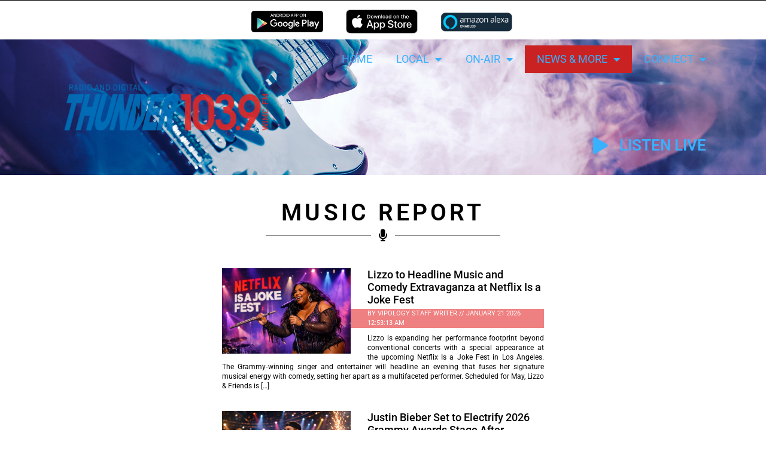

--- FILE ---
content_type: text/html; charset=UTF-8
request_url: https://wimcfm.com/vip-content/vip-music-report/
body_size: 23760
content:
<!doctype html>
<html lang="en-US">
<head>
	<meta charset="UTF-8">
		<meta name="viewport" content="width=device-width, initial-scale=1">
	<link rel="profile" href="http://gmpg.org/xfn/11">
	<title>Music Report | WIMC FM | Thunder 103.9 | Crawfordsville-IN</title>
<meta name='robots' content='max-image-preview:large' />
	<style>img:is([sizes="auto" i], [sizes^="auto," i]) { contain-intrinsic-size: 3000px 1500px }</style>
	<link rel='dns-prefetch' href='//s3.amazonaws.com' />
<link href='//hb.wpmucdn.com' rel='preconnect' />
<link rel="alternate" type="application/rss+xml" title="WIMC FM | Thunder 103.9 | Crawfordsville-IN &raquo; Feed" href="https://wimcfm.com/feed/" />
<link rel="alternate" type="application/rss+xml" title="WIMC FM | Thunder 103.9 | Crawfordsville-IN &raquo; Comments Feed" href="https://wimcfm.com/comments/feed/" />
<link rel="alternate" type="text/calendar" title="WIMC FM | Thunder 103.9 | Crawfordsville-IN &raquo; iCal Feed" href="https://wimcfm.com/events/?ical=1" />
<script>
window._wpemojiSettings = {"baseUrl":"https:\/\/s.w.org\/images\/core\/emoji\/15.0.3\/72x72\/","ext":".png","svgUrl":"https:\/\/s.w.org\/images\/core\/emoji\/15.0.3\/svg\/","svgExt":".svg","source":{"concatemoji":"https:\/\/wimcfm.com\/wp-includes\/js\/wp-emoji-release.min.js?ver=6.7.4"}};
/*! This file is auto-generated */
!function(i,n){var o,s,e;function c(e){try{var t={supportTests:e,timestamp:(new Date).valueOf()};sessionStorage.setItem(o,JSON.stringify(t))}catch(e){}}function p(e,t,n){e.clearRect(0,0,e.canvas.width,e.canvas.height),e.fillText(t,0,0);var t=new Uint32Array(e.getImageData(0,0,e.canvas.width,e.canvas.height).data),r=(e.clearRect(0,0,e.canvas.width,e.canvas.height),e.fillText(n,0,0),new Uint32Array(e.getImageData(0,0,e.canvas.width,e.canvas.height).data));return t.every(function(e,t){return e===r[t]})}function u(e,t,n){switch(t){case"flag":return n(e,"\ud83c\udff3\ufe0f\u200d\u26a7\ufe0f","\ud83c\udff3\ufe0f\u200b\u26a7\ufe0f")?!1:!n(e,"\ud83c\uddfa\ud83c\uddf3","\ud83c\uddfa\u200b\ud83c\uddf3")&&!n(e,"\ud83c\udff4\udb40\udc67\udb40\udc62\udb40\udc65\udb40\udc6e\udb40\udc67\udb40\udc7f","\ud83c\udff4\u200b\udb40\udc67\u200b\udb40\udc62\u200b\udb40\udc65\u200b\udb40\udc6e\u200b\udb40\udc67\u200b\udb40\udc7f");case"emoji":return!n(e,"\ud83d\udc26\u200d\u2b1b","\ud83d\udc26\u200b\u2b1b")}return!1}function f(e,t,n){var r="undefined"!=typeof WorkerGlobalScope&&self instanceof WorkerGlobalScope?new OffscreenCanvas(300,150):i.createElement("canvas"),a=r.getContext("2d",{willReadFrequently:!0}),o=(a.textBaseline="top",a.font="600 32px Arial",{});return e.forEach(function(e){o[e]=t(a,e,n)}),o}function t(e){var t=i.createElement("script");t.src=e,t.defer=!0,i.head.appendChild(t)}"undefined"!=typeof Promise&&(o="wpEmojiSettingsSupports",s=["flag","emoji"],n.supports={everything:!0,everythingExceptFlag:!0},e=new Promise(function(e){i.addEventListener("DOMContentLoaded",e,{once:!0})}),new Promise(function(t){var n=function(){try{var e=JSON.parse(sessionStorage.getItem(o));if("object"==typeof e&&"number"==typeof e.timestamp&&(new Date).valueOf()<e.timestamp+604800&&"object"==typeof e.supportTests)return e.supportTests}catch(e){}return null}();if(!n){if("undefined"!=typeof Worker&&"undefined"!=typeof OffscreenCanvas&&"undefined"!=typeof URL&&URL.createObjectURL&&"undefined"!=typeof Blob)try{var e="postMessage("+f.toString()+"("+[JSON.stringify(s),u.toString(),p.toString()].join(",")+"));",r=new Blob([e],{type:"text/javascript"}),a=new Worker(URL.createObjectURL(r),{name:"wpTestEmojiSupports"});return void(a.onmessage=function(e){c(n=e.data),a.terminate(),t(n)})}catch(e){}c(n=f(s,u,p))}t(n)}).then(function(e){for(var t in e)n.supports[t]=e[t],n.supports.everything=n.supports.everything&&n.supports[t],"flag"!==t&&(n.supports.everythingExceptFlag=n.supports.everythingExceptFlag&&n.supports[t]);n.supports.everythingExceptFlag=n.supports.everythingExceptFlag&&!n.supports.flag,n.DOMReady=!1,n.readyCallback=function(){n.DOMReady=!0}}).then(function(){return e}).then(function(){var e;n.supports.everything||(n.readyCallback(),(e=n.source||{}).concatemoji?t(e.concatemoji):e.wpemoji&&e.twemoji&&(t(e.twemoji),t(e.wpemoji)))}))}((window,document),window._wpemojiSettings);
</script>
<style id='wp-emoji-styles-inline-css'>

	img.wp-smiley, img.emoji {
		display: inline !important;
		border: none !important;
		box-shadow: none !important;
		height: 1em !important;
		width: 1em !important;
		margin: 0 0.07em !important;
		vertical-align: -0.1em !important;
		background: none !important;
		padding: 0 !important;
	}
</style>
<link rel='stylesheet' id='wp-block-library-css' href='https://wimcfm.com/wp-includes/css/dist/block-library/style.min.css?ver=6.7.4' media='all' />
<style id='global-styles-inline-css'>
:root{--wp--preset--aspect-ratio--square: 1;--wp--preset--aspect-ratio--4-3: 4/3;--wp--preset--aspect-ratio--3-4: 3/4;--wp--preset--aspect-ratio--3-2: 3/2;--wp--preset--aspect-ratio--2-3: 2/3;--wp--preset--aspect-ratio--16-9: 16/9;--wp--preset--aspect-ratio--9-16: 9/16;--wp--preset--color--black: #000000;--wp--preset--color--cyan-bluish-gray: #abb8c3;--wp--preset--color--white: #ffffff;--wp--preset--color--pale-pink: #f78da7;--wp--preset--color--vivid-red: #cf2e2e;--wp--preset--color--luminous-vivid-orange: #ff6900;--wp--preset--color--luminous-vivid-amber: #fcb900;--wp--preset--color--light-green-cyan: #7bdcb5;--wp--preset--color--vivid-green-cyan: #00d084;--wp--preset--color--pale-cyan-blue: #8ed1fc;--wp--preset--color--vivid-cyan-blue: #0693e3;--wp--preset--color--vivid-purple: #9b51e0;--wp--preset--gradient--vivid-cyan-blue-to-vivid-purple: linear-gradient(135deg,rgba(6,147,227,1) 0%,rgb(155,81,224) 100%);--wp--preset--gradient--light-green-cyan-to-vivid-green-cyan: linear-gradient(135deg,rgb(122,220,180) 0%,rgb(0,208,130) 100%);--wp--preset--gradient--luminous-vivid-amber-to-luminous-vivid-orange: linear-gradient(135deg,rgba(252,185,0,1) 0%,rgba(255,105,0,1) 100%);--wp--preset--gradient--luminous-vivid-orange-to-vivid-red: linear-gradient(135deg,rgba(255,105,0,1) 0%,rgb(207,46,46) 100%);--wp--preset--gradient--very-light-gray-to-cyan-bluish-gray: linear-gradient(135deg,rgb(238,238,238) 0%,rgb(169,184,195) 100%);--wp--preset--gradient--cool-to-warm-spectrum: linear-gradient(135deg,rgb(74,234,220) 0%,rgb(151,120,209) 20%,rgb(207,42,186) 40%,rgb(238,44,130) 60%,rgb(251,105,98) 80%,rgb(254,248,76) 100%);--wp--preset--gradient--blush-light-purple: linear-gradient(135deg,rgb(255,206,236) 0%,rgb(152,150,240) 100%);--wp--preset--gradient--blush-bordeaux: linear-gradient(135deg,rgb(254,205,165) 0%,rgb(254,45,45) 50%,rgb(107,0,62) 100%);--wp--preset--gradient--luminous-dusk: linear-gradient(135deg,rgb(255,203,112) 0%,rgb(199,81,192) 50%,rgb(65,88,208) 100%);--wp--preset--gradient--pale-ocean: linear-gradient(135deg,rgb(255,245,203) 0%,rgb(182,227,212) 50%,rgb(51,167,181) 100%);--wp--preset--gradient--electric-grass: linear-gradient(135deg,rgb(202,248,128) 0%,rgb(113,206,126) 100%);--wp--preset--gradient--midnight: linear-gradient(135deg,rgb(2,3,129) 0%,rgb(40,116,252) 100%);--wp--preset--font-size--small: 13px;--wp--preset--font-size--medium: 20px;--wp--preset--font-size--large: 36px;--wp--preset--font-size--x-large: 42px;--wp--preset--spacing--20: 0.44rem;--wp--preset--spacing--30: 0.67rem;--wp--preset--spacing--40: 1rem;--wp--preset--spacing--50: 1.5rem;--wp--preset--spacing--60: 2.25rem;--wp--preset--spacing--70: 3.38rem;--wp--preset--spacing--80: 5.06rem;--wp--preset--shadow--natural: 6px 6px 9px rgba(0, 0, 0, 0.2);--wp--preset--shadow--deep: 12px 12px 50px rgba(0, 0, 0, 0.4);--wp--preset--shadow--sharp: 6px 6px 0px rgba(0, 0, 0, 0.2);--wp--preset--shadow--outlined: 6px 6px 0px -3px rgba(255, 255, 255, 1), 6px 6px rgba(0, 0, 0, 1);--wp--preset--shadow--crisp: 6px 6px 0px rgba(0, 0, 0, 1);}:root { --wp--style--global--content-size: 800px;--wp--style--global--wide-size: 1200px; }:where(body) { margin: 0; }.wp-site-blocks > .alignleft { float: left; margin-right: 2em; }.wp-site-blocks > .alignright { float: right; margin-left: 2em; }.wp-site-blocks > .aligncenter { justify-content: center; margin-left: auto; margin-right: auto; }:where(.wp-site-blocks) > * { margin-block-start: 24px; margin-block-end: 0; }:where(.wp-site-blocks) > :first-child { margin-block-start: 0; }:where(.wp-site-blocks) > :last-child { margin-block-end: 0; }:root { --wp--style--block-gap: 24px; }:root :where(.is-layout-flow) > :first-child{margin-block-start: 0;}:root :where(.is-layout-flow) > :last-child{margin-block-end: 0;}:root :where(.is-layout-flow) > *{margin-block-start: 24px;margin-block-end: 0;}:root :where(.is-layout-constrained) > :first-child{margin-block-start: 0;}:root :where(.is-layout-constrained) > :last-child{margin-block-end: 0;}:root :where(.is-layout-constrained) > *{margin-block-start: 24px;margin-block-end: 0;}:root :where(.is-layout-flex){gap: 24px;}:root :where(.is-layout-grid){gap: 24px;}.is-layout-flow > .alignleft{float: left;margin-inline-start: 0;margin-inline-end: 2em;}.is-layout-flow > .alignright{float: right;margin-inline-start: 2em;margin-inline-end: 0;}.is-layout-flow > .aligncenter{margin-left: auto !important;margin-right: auto !important;}.is-layout-constrained > .alignleft{float: left;margin-inline-start: 0;margin-inline-end: 2em;}.is-layout-constrained > .alignright{float: right;margin-inline-start: 2em;margin-inline-end: 0;}.is-layout-constrained > .aligncenter{margin-left: auto !important;margin-right: auto !important;}.is-layout-constrained > :where(:not(.alignleft):not(.alignright):not(.alignfull)){max-width: var(--wp--style--global--content-size);margin-left: auto !important;margin-right: auto !important;}.is-layout-constrained > .alignwide{max-width: var(--wp--style--global--wide-size);}body .is-layout-flex{display: flex;}.is-layout-flex{flex-wrap: wrap;align-items: center;}.is-layout-flex > :is(*, div){margin: 0;}body .is-layout-grid{display: grid;}.is-layout-grid > :is(*, div){margin: 0;}body{padding-top: 0px;padding-right: 0px;padding-bottom: 0px;padding-left: 0px;}a:where(:not(.wp-element-button)){text-decoration: underline;}:root :where(.wp-element-button, .wp-block-button__link){background-color: #32373c;border-width: 0;color: #fff;font-family: inherit;font-size: inherit;line-height: inherit;padding: calc(0.667em + 2px) calc(1.333em + 2px);text-decoration: none;}.has-black-color{color: var(--wp--preset--color--black) !important;}.has-cyan-bluish-gray-color{color: var(--wp--preset--color--cyan-bluish-gray) !important;}.has-white-color{color: var(--wp--preset--color--white) !important;}.has-pale-pink-color{color: var(--wp--preset--color--pale-pink) !important;}.has-vivid-red-color{color: var(--wp--preset--color--vivid-red) !important;}.has-luminous-vivid-orange-color{color: var(--wp--preset--color--luminous-vivid-orange) !important;}.has-luminous-vivid-amber-color{color: var(--wp--preset--color--luminous-vivid-amber) !important;}.has-light-green-cyan-color{color: var(--wp--preset--color--light-green-cyan) !important;}.has-vivid-green-cyan-color{color: var(--wp--preset--color--vivid-green-cyan) !important;}.has-pale-cyan-blue-color{color: var(--wp--preset--color--pale-cyan-blue) !important;}.has-vivid-cyan-blue-color{color: var(--wp--preset--color--vivid-cyan-blue) !important;}.has-vivid-purple-color{color: var(--wp--preset--color--vivid-purple) !important;}.has-black-background-color{background-color: var(--wp--preset--color--black) !important;}.has-cyan-bluish-gray-background-color{background-color: var(--wp--preset--color--cyan-bluish-gray) !important;}.has-white-background-color{background-color: var(--wp--preset--color--white) !important;}.has-pale-pink-background-color{background-color: var(--wp--preset--color--pale-pink) !important;}.has-vivid-red-background-color{background-color: var(--wp--preset--color--vivid-red) !important;}.has-luminous-vivid-orange-background-color{background-color: var(--wp--preset--color--luminous-vivid-orange) !important;}.has-luminous-vivid-amber-background-color{background-color: var(--wp--preset--color--luminous-vivid-amber) !important;}.has-light-green-cyan-background-color{background-color: var(--wp--preset--color--light-green-cyan) !important;}.has-vivid-green-cyan-background-color{background-color: var(--wp--preset--color--vivid-green-cyan) !important;}.has-pale-cyan-blue-background-color{background-color: var(--wp--preset--color--pale-cyan-blue) !important;}.has-vivid-cyan-blue-background-color{background-color: var(--wp--preset--color--vivid-cyan-blue) !important;}.has-vivid-purple-background-color{background-color: var(--wp--preset--color--vivid-purple) !important;}.has-black-border-color{border-color: var(--wp--preset--color--black) !important;}.has-cyan-bluish-gray-border-color{border-color: var(--wp--preset--color--cyan-bluish-gray) !important;}.has-white-border-color{border-color: var(--wp--preset--color--white) !important;}.has-pale-pink-border-color{border-color: var(--wp--preset--color--pale-pink) !important;}.has-vivid-red-border-color{border-color: var(--wp--preset--color--vivid-red) !important;}.has-luminous-vivid-orange-border-color{border-color: var(--wp--preset--color--luminous-vivid-orange) !important;}.has-luminous-vivid-amber-border-color{border-color: var(--wp--preset--color--luminous-vivid-amber) !important;}.has-light-green-cyan-border-color{border-color: var(--wp--preset--color--light-green-cyan) !important;}.has-vivid-green-cyan-border-color{border-color: var(--wp--preset--color--vivid-green-cyan) !important;}.has-pale-cyan-blue-border-color{border-color: var(--wp--preset--color--pale-cyan-blue) !important;}.has-vivid-cyan-blue-border-color{border-color: var(--wp--preset--color--vivid-cyan-blue) !important;}.has-vivid-purple-border-color{border-color: var(--wp--preset--color--vivid-purple) !important;}.has-vivid-cyan-blue-to-vivid-purple-gradient-background{background: var(--wp--preset--gradient--vivid-cyan-blue-to-vivid-purple) !important;}.has-light-green-cyan-to-vivid-green-cyan-gradient-background{background: var(--wp--preset--gradient--light-green-cyan-to-vivid-green-cyan) !important;}.has-luminous-vivid-amber-to-luminous-vivid-orange-gradient-background{background: var(--wp--preset--gradient--luminous-vivid-amber-to-luminous-vivid-orange) !important;}.has-luminous-vivid-orange-to-vivid-red-gradient-background{background: var(--wp--preset--gradient--luminous-vivid-orange-to-vivid-red) !important;}.has-very-light-gray-to-cyan-bluish-gray-gradient-background{background: var(--wp--preset--gradient--very-light-gray-to-cyan-bluish-gray) !important;}.has-cool-to-warm-spectrum-gradient-background{background: var(--wp--preset--gradient--cool-to-warm-spectrum) !important;}.has-blush-light-purple-gradient-background{background: var(--wp--preset--gradient--blush-light-purple) !important;}.has-blush-bordeaux-gradient-background{background: var(--wp--preset--gradient--blush-bordeaux) !important;}.has-luminous-dusk-gradient-background{background: var(--wp--preset--gradient--luminous-dusk) !important;}.has-pale-ocean-gradient-background{background: var(--wp--preset--gradient--pale-ocean) !important;}.has-electric-grass-gradient-background{background: var(--wp--preset--gradient--electric-grass) !important;}.has-midnight-gradient-background{background: var(--wp--preset--gradient--midnight) !important;}.has-small-font-size{font-size: var(--wp--preset--font-size--small) !important;}.has-medium-font-size{font-size: var(--wp--preset--font-size--medium) !important;}.has-large-font-size{font-size: var(--wp--preset--font-size--large) !important;}.has-x-large-font-size{font-size: var(--wp--preset--font-size--x-large) !important;}
:root :where(.wp-block-pullquote){font-size: 1.5em;line-height: 1.6;}
</style>
<link rel='stylesheet' id='tribe-events-v2-single-skeleton-css' href='https://wimcfm.com/wp-content/plugins/the-events-calendar/src/resources/css/tribe-events-single-skeleton.min.css?ver=6.11.2' media='all' />
<link rel='stylesheet' id='tribe-events-v2-single-skeleton-full-css' href='https://wimcfm.com/wp-content/plugins/the-events-calendar/src/resources/css/tribe-events-single-full.min.css?ver=6.11.2' media='all' />
<link rel='stylesheet' id='tec-events-elementor-widgets-base-styles-css' href='https://wimcfm.com/wp-content/plugins/the-events-calendar/src/resources/css/integrations/plugins/elementor/widgets/widget-base.min.css?ver=6.11.2' media='all' />
<link rel='stylesheet' id='hello-elementor-css' href='https://wimcfm.com/wp-content/themes/hello-elementor/style.min.css?ver=3.3.0' media='all' />
<link rel='stylesheet' id='hello-elementor-theme-style-css' href='https://wimcfm.com/wp-content/themes/hello-elementor/theme.min.css?ver=3.3.0' media='all' />
<link rel='stylesheet' id='hello-elementor-header-footer-css' href='https://wimcfm.com/wp-content/themes/hello-elementor/header-footer.min.css?ver=3.3.0' media='all' />
<link rel='stylesheet' id='elementor-frontend-css' href='https://wimcfm.com/wp-content/plugins/elementor/assets/css/frontend.min.css?ver=3.28.3' media='all' />
<style id='elementor-frontend-inline-css'>
.elementor-97 .elementor-element.elementor-element-547de5a:not(.elementor-motion-effects-element-type-background), .elementor-97 .elementor-element.elementor-element-547de5a > .elementor-motion-effects-container > .elementor-motion-effects-layer{background-image:url("https://wimcfm.com/wp-content/uploads/sites/23/rock_1053199340_2000px.jpg");}@media(max-width:767px){.elementor-97 .elementor-element.elementor-element-547de5a:not(.elementor-motion-effects-element-type-background), .elementor-97 .elementor-element.elementor-element-547de5a > .elementor-motion-effects-container > .elementor-motion-effects-layer{background-image:url("https://wimcfm.com/wp-content/uploads/sites/23/rock_1053199340_2000px.jpg");}}
</style>
<link rel='stylesheet' id='elementor-post-1639-css' href='https://wimcfm.com/wp-content/uploads/sites/23/elementor/css/post-1639.css?ver=1741634095' media='all' />
<link rel='stylesheet' id='elementor-icons-css' href='https://wimcfm.com/wp-content/plugins/elementor/assets/lib/eicons/css/elementor-icons.min.css?ver=5.36.0' media='all' />
<link rel='stylesheet' id='uael-frontend-css' href='https://wimcfm.com/wp-content/plugins/ultimate-elementor/assets/min-css/uael-frontend.min.css?ver=1.36.14' media='all' />
<link rel='stylesheet' id='elementor-post-97-css' href='https://wimcfm.com/wp-content/uploads/sites/23/elementor/css/post-97.css?ver=1741634096' media='all' />
<link rel='stylesheet' id='elementor-post-101-css' href='https://wimcfm.com/wp-content/uploads/sites/23/elementor/css/post-101.css?ver=1741634096' media='all' />
<link rel='stylesheet' id='elementor-post-416-css' href='https://wimcfm.com/wp-content/uploads/sites/23/elementor/css/post-416.css?ver=1741634096' media='all' />
<link rel='stylesheet' id='hello-elementor-child-style-css' href='https://wimcfm.com/wp-content/themes/hello-theme-child-master/style.css?ver=1.0.0' media='all' />
<link rel='stylesheet' id='elementor-gf-local-roboto-css' href='https://wimcfm.com/wp-content/uploads/sites/23/elementor/google-fonts/css/roboto.css?ver=1744477662' media='all' />
<link rel='stylesheet' id='elementor-gf-local-robotocondensed-css' href='https://wimcfm.com/wp-content/uploads/sites/23/elementor/google-fonts/css/robotocondensed.css?ver=1744477822' media='all' />
<link rel='stylesheet' id='elementor-icons-shared-0-css' href='https://wimcfm.com/wp-content/plugins/elementor/assets/lib/font-awesome/css/fontawesome.min.css?ver=5.15.3' media='all' />
<link rel='stylesheet' id='elementor-icons-fa-solid-css' href='https://wimcfm.com/wp-content/plugins/elementor/assets/lib/font-awesome/css/solid.min.css?ver=5.15.3' media='all' />
<link rel='stylesheet' id='elementor-icons-fa-brands-css' href='https://wimcfm.com/wp-content/plugins/elementor/assets/lib/font-awesome/css/brands.min.css?ver=5.15.3' media='all' />
<script src="https://wimcfm.com/wp-includes/js/jquery/jquery.min.js?ver=3.7.1" id="jquery-core-js"></script>
<script src="https://wimcfm.com/wp-includes/js/jquery/jquery-migrate.min.js?ver=3.4.1" id="jquery-migrate-js"></script>
<script src="https://s3.amazonaws.com/vipology.content/clients/Mt3bvCDTHaevaya/vipology-feedwidget.js?ver=6.7.4" id="vipology-scripts-js"></script>
<link rel="https://api.w.org/" href="https://wimcfm.com/wp-json/" /><link rel="alternate" title="JSON" type="application/json" href="https://wimcfm.com/wp-json/wp/v2/pages/1730" /><link rel="EditURI" type="application/rsd+xml" title="RSD" href="https://wimcfm.com/xmlrpc.php?rsd" />
<meta name="generator" content="Vipology Holdings Inc. | Hal 2000 - vipology.com" />
<link rel='shortlink' href='https://wimcfm.com/?p=1730' />
<link rel="alternate" title="oEmbed (JSON)" type="application/json+oembed" href="https://wimcfm.com/wp-json/oembed/1.0/embed?url=https%3A%2F%2Fwimcfm.com%2Fvip-content%2Fvip-music-report%2F" />
<link rel="alternate" title="oEmbed (XML)" type="text/xml+oembed" href="https://wimcfm.com/wp-json/oembed/1.0/embed?url=https%3A%2F%2Fwimcfm.com%2Fvip-content%2Fvip-music-report%2F&#038;format=xml" />
<!-- Google tag (gtag.js) --> <script async src="https://www.googletagmanager.com/gtag/js?id=G-X68KV13B0S"></script> <script> window.dataLayer = window.dataLayer || []; function gtag(){dataLayer.push(arguments);} gtag('js', new Date()); gtag('config', 'G-X68KV13B0S'); </script>

<script type="text/javascript"> var infolinks_pid = 3357774; var infolinks_wsid = 0; </script><script type="text/javascript" src="//resources.infolinks.com/js/infolinks_main.js"></script><link rel='https://radiostation.pro/docs/api/' href='https://wimcfm.com/wp-json/radio/' /><meta name="tec-api-version" content="v1"><meta name="tec-api-origin" content="https://wimcfm.com"><link rel="alternate" href="https://wimcfm.com/wp-json/tribe/events/v1/" /><meta name="generator" content="Elementor 3.28.3; features: additional_custom_breakpoints, e_local_google_fonts; settings: css_print_method-external, google_font-enabled, font_display-swap">
<!-- SEO meta tags powered by SmartCrawl https://wpmudev.com/project/smartcrawl-wordpress-seo/ -->
<link rel="canonical" href="https://wimcfm.com/vip-content/vip-music-report/" />
<script type="application/ld+json">{"@context":"https:\/\/schema.org","@graph":[{"@type":"Organization","@id":"https:\/\/wimcfm.com\/#schema-publishing-organization","url":"https:\/\/wimcfm.com","name":"WIMC FM | Thunder 103.9 | Crawfordsville-IN"},{"@type":"WebSite","@id":"https:\/\/wimcfm.com\/#schema-website","url":"https:\/\/wimcfm.com","name":"WIMC FM | Thunder 103.9 | Crawfordsville-IN","encoding":"UTF-8","potentialAction":{"@type":"SearchAction","target":"https:\/\/wimcfm.com\/search\/{search_term_string}\/","query-input":"required name=search_term_string"}},{"@type":"BreadcrumbList","@id":"https:\/\/wimcfm.com\/vip-content\/vip-music-report?page&pagename=vip-content\/vip-music-report\/#breadcrumb","itemListElement":[{"@type":"ListItem","position":1,"name":"Home","item":"https:\/\/wimcfm.com"},{"@type":"ListItem","position":2,"name":"VIP Content","item":"https:\/\/wimcfm.com\/vip-content\/"},{"@type":"ListItem","position":3,"name":"Music Report"}]},{"@type":"Person","@id":"https:\/\/wimcfm.com\/author\/vipology-forcht\/#schema-author","name":"vipology-forcht","url":"https:\/\/wimcfm.com\/author\/vipology-forcht\/"},{"@type":"WebPage","@id":"https:\/\/wimcfm.com\/vip-content\/vip-music-report\/#schema-webpage","isPartOf":{"@id":"https:\/\/wimcfm.com\/#schema-website"},"publisher":{"@id":"https:\/\/wimcfm.com\/#schema-publishing-organization"},"url":"https:\/\/wimcfm.com\/vip-content\/vip-music-report\/"},{"@type":"Article","mainEntityOfPage":{"@id":"https:\/\/wimcfm.com\/vip-content\/vip-music-report\/#schema-webpage"},"author":{"@id":"https:\/\/wimcfm.com\/author\/vipology-forcht\/#schema-author"},"publisher":{"@id":"https:\/\/wimcfm.com\/#schema-publishing-organization"},"dateModified":"2023-09-13T16:36:15","datePublished":"2023-09-08T16:51:55","headline":"Music Report | WIMC FM | Thunder 103.9 | Crawfordsville-IN","description":"","name":"Music Report"}]}</script>
<!-- /SEO -->
			<style>
				.e-con.e-parent:nth-of-type(n+4):not(.e-lazyloaded):not(.e-no-lazyload),
				.e-con.e-parent:nth-of-type(n+4):not(.e-lazyloaded):not(.e-no-lazyload) * {
					background-image: none !important;
				}
				@media screen and (max-height: 1024px) {
					.e-con.e-parent:nth-of-type(n+3):not(.e-lazyloaded):not(.e-no-lazyload),
					.e-con.e-parent:nth-of-type(n+3):not(.e-lazyloaded):not(.e-no-lazyload) * {
						background-image: none !important;
					}
				}
				@media screen and (max-height: 640px) {
					.e-con.e-parent:nth-of-type(n+2):not(.e-lazyloaded):not(.e-no-lazyload),
					.e-con.e-parent:nth-of-type(n+2):not(.e-lazyloaded):not(.e-no-lazyload) * {
						background-image: none !important;
					}
				}
			</style>
			<link rel="icon" href="https://wimcfm.com/wp-content/uploads/sites/23/cropped-Forcht-Broadcasting-Site-Icons_WIMC-32x32.png" sizes="32x32" />
<link rel="icon" href="https://wimcfm.com/wp-content/uploads/sites/23/cropped-Forcht-Broadcasting-Site-Icons_WIMC-192x192.png" sizes="192x192" />
<link rel="apple-touch-icon" href="https://wimcfm.com/wp-content/uploads/sites/23/cropped-Forcht-Broadcasting-Site-Icons_WIMC-180x180.png" />
<meta name="msapplication-TileImage" content="https://wimcfm.com/wp-content/uploads/sites/23/cropped-Forcht-Broadcasting-Site-Icons_WIMC-270x270.png" />

<!-- womp -->
</head>
<body class="page-template-default page page-id-1730 page-child parent-pageid-1739 wp-custom-logo wp-embed-responsive tribe-no-js metaslider-plugin theme-default elementor-default elementor-kit-1639 elementor-page-416">

		<div data-elementor-type="header" data-elementor-id="97" class="elementor elementor-97 elementor-location-header" data-elementor-post-type="elementor_library">
					<section class="elementor-section elementor-top-section elementor-element elementor-element-45c081e elementor-section-boxed elementor-section-height-default elementor-section-height-default" data-id="45c081e" data-element_type="section" data-settings="{&quot;background_background&quot;:&quot;classic&quot;}">
						<div class="elementor-container elementor-column-gap-default">
					<div class="elementor-column elementor-col-100 elementor-top-column elementor-element elementor-element-84fc88d" data-id="84fc88d" data-element_type="column">
			<div class="elementor-widget-wrap">
							</div>
		</div>
					</div>
		</section>
				<section class="elementor-section elementor-top-section elementor-element elementor-element-0d6c8df elementor-section-boxed elementor-section-height-default elementor-section-height-default" data-id="0d6c8df" data-element_type="section" id="top" data-settings="{&quot;background_background&quot;:&quot;classic&quot;}">
						<div class="elementor-container elementor-column-gap-default">
					<div class="elementor-column elementor-col-33 elementor-top-column elementor-element elementor-element-76edd1e" data-id="76edd1e" data-element_type="column">
			<div class="elementor-widget-wrap">
							</div>
		</div>
				<div class="elementor-column elementor-col-33 elementor-top-column elementor-element elementor-element-08d736f" data-id="08d736f" data-element_type="column">
			<div class="elementor-widget-wrap elementor-element-populated">
						<div class="elementor-element elementor-element-6a36081 elementor-widget elementor-widget-shortcode" data-id="6a36081" data-element_type="widget" id="app_links" data-widget_type="shortcode.default">
				<div class="elementor-widget-container">
					<a id='android_link' target='_blank' href='https://play.google.com/store/apps/details?id=com.vipology.universal.forcht.crawfordsville'>Android link</a><a id='ios_link' target='_blank' href='https://apps.apple.com/us/app/crawfordsville-radio-by-forcht/id6473607626'>iOS link</a><a id='alexa_link' target='_blank' href='https://www.amazon.com/dp/B07LFWVGVX'>Alexa link</a>		<div class="elementor-shortcode">  </div>
						</div>
				</div>
					</div>
		</div>
				<div class="elementor-column elementor-col-33 elementor-top-column elementor-element elementor-element-e615631" data-id="e615631" data-element_type="column">
			<div class="elementor-widget-wrap">
							</div>
		</div>
					</div>
		</section>
				<section class="elementor-section elementor-top-section elementor-element elementor-element-3df3707 elementor-section-boxed elementor-section-height-default elementor-section-height-default" data-id="3df3707" data-element_type="section" id="header-nav" data-settings="{&quot;background_background&quot;:&quot;classic&quot;,&quot;sticky&quot;:&quot;top&quot;,&quot;sticky_on&quot;:[&quot;desktop&quot;,&quot;tablet&quot;,&quot;mobile&quot;],&quot;sticky_offset&quot;:0,&quot;sticky_effects_offset&quot;:0,&quot;sticky_anchor_link_offset&quot;:0}">
						<div class="elementor-container elementor-column-gap-default">
					<div class="elementor-column elementor-col-50 elementor-top-column elementor-element elementor-element-743ce87" data-id="743ce87" data-element_type="column">
			<div class="elementor-widget-wrap elementor-element-populated">
						<div class="elementor-element elementor-element-5e5a022 img-logo elementor-widget__width-initial elementor-widget elementor-widget-image" data-id="5e5a022" data-element_type="widget" data-widget_type="image.default">
				<div class="elementor-widget-container">
																<a href="https://wimcfm.com">
							<img width="300" height="80" src="https://wimcfm.com/wp-content/uploads/sites/23/wimc-fm-721x481-1-e1698975683741-300x80.png" class="attachment-medium size-medium wp-image-2793" alt="" srcset="https://wimcfm.com/wp-content/uploads/sites/23/wimc-fm-721x481-1-e1698975683741-300x80.png 300w, https://wimcfm.com/wp-content/uploads/sites/23/wimc-fm-721x481-1-e1698975683741-150x40.png 150w, https://wimcfm.com/wp-content/uploads/sites/23/wimc-fm-721x481-1-e1698975683741.png 721w" sizes="(max-width: 300px) 100vw, 300px" />								</a>
															</div>
				</div>
					</div>
		</div>
				<div class="elementor-column elementor-col-50 elementor-top-column elementor-element elementor-element-a50a011" data-id="a50a011" data-element_type="column">
			<div class="elementor-widget-wrap elementor-element-populated">
						<div class="elementor-element elementor-element-fece120 elementor-nav-menu__align-end elementor-nav-menu__text-align-center elementor-nav-menu--stretch elementor-widget-mobile__width-initial elementor-nav-menu--dropdown-tablet elementor-nav-menu--toggle elementor-nav-menu--burger elementor-widget elementor-widget-nav-menu" data-id="fece120" data-element_type="widget" data-settings="{&quot;full_width&quot;:&quot;stretch&quot;,&quot;layout&quot;:&quot;horizontal&quot;,&quot;submenu_icon&quot;:{&quot;value&quot;:&quot;&lt;i class=\&quot;fas fa-caret-down\&quot;&gt;&lt;\/i&gt;&quot;,&quot;library&quot;:&quot;fa-solid&quot;},&quot;toggle&quot;:&quot;burger&quot;}" data-widget_type="nav-menu.default">
				<div class="elementor-widget-container">
								<nav aria-label="Menu" class="elementor-nav-menu--main elementor-nav-menu__container elementor-nav-menu--layout-horizontal e--pointer-underline e--animation-fade">
				<ul id="menu-1-fece120" class="elementor-nav-menu"><li class="menu-item menu-item-type-post_type menu-item-object-page menu-item-home menu-item-1982"><a href="https://wimcfm.com/" class="elementor-item">Home</a></li>
<li class="menu-item menu-item-type-custom menu-item-object-custom menu-item-has-children menu-item-2889"><a href="#" class="elementor-item elementor-item-anchor">Local</a>
<ul class="sub-menu elementor-nav-menu--dropdown">
	<li class="menu-item menu-item-type-post_type menu-item-object-page menu-item-has-children menu-item-2893"><a href="https://wimcfm.com/community/" class="elementor-sub-item">Community</a>
	<ul class="sub-menu elementor-nav-menu--dropdown">
		<li class="menu-item menu-item-type-post_type menu-item-object-page menu-item-2989"><a href="https://wimcfm.com/radio-around-town/" class="elementor-sub-item">Radio Around Town</a></li>
	</ul>
</li>
	<li class="menu-item menu-item-type-post_type menu-item-object-page menu-item-has-children menu-item-2891"><a href="https://wimcfm.com/contest/" class="elementor-sub-item">Contests</a>
	<ul class="sub-menu elementor-nav-menu--dropdown">
		<li class="menu-item menu-item-type-post_type menu-item-object-page menu-item-2942"><a href="https://wimcfm.com/contest-rules/" class="elementor-sub-item">Contest Rules</a></li>
	</ul>
</li>
	<li class="menu-item menu-item-type-post_type menu-item-object-page menu-item-2895"><a href="https://wimcfm.com/local-news/" class="elementor-sub-item">Local News</a></li>
	<li class="menu-item menu-item-type-post_type menu-item-object-page menu-item-2894"><a href="https://wimcfm.com/local-sports/" class="elementor-sub-item">Local Sports</a></li>
	<li class="menu-item menu-item-type-post_type menu-item-object-page menu-item-2892"><a href="https://wimcfm.com/obituaries/" class="elementor-sub-item">Obituaries</a></li>
	<li class="menu-item menu-item-type-post_type menu-item-object-page menu-item-2997"><a href="https://wimcfm.com/crawfordsville-weather/" class="elementor-sub-item">Crawfordsville Weather</a></li>
	<li class="menu-item menu-item-type-post_type menu-item-object-page menu-item-2890"><a href="https://wimcfm.com/severe-weather/" class="elementor-sub-item">Severe Weather</a></li>
</ul>
</li>
<li class="menu-item menu-item-type-post_type menu-item-object-page menu-item-has-children menu-item-2513"><a href="https://wimcfm.com/on-air-schedule/" class="elementor-item">On-Air</a>
<ul class="sub-menu elementor-nav-menu--dropdown">
	<li class="menu-item menu-item-type-post_type menu-item-object-on-air-talent menu-item-2919"><a href="https://wimcfm.com/on-air-talent/the-crawfordsville-peach-cast/" class="elementor-sub-item">The Crawfordsville Peach Cast</a></li>
	<li class="menu-item menu-item-type-post_type menu-item-object-on-air-talent menu-item-2959"><a href="https://wimcfm.com/on-air-talent/bill-oreilly-update/" class="elementor-sub-item">Bill O’Reilly Update</a></li>
	<li class="menu-item menu-item-type-post_type menu-item-object-on-air-talent menu-item-2805"><a href="https://wimcfm.com/on-air-talent/classic-rock-music-hits/" class="elementor-sub-item">Classic Rock Music Hits</a></li>
	<li class="menu-item menu-item-type-post_type menu-item-object-on-air-talent menu-item-2962"><a href="https://wimcfm.com/on-air-talent/live-in-concert/" class="elementor-sub-item">Live in Concert</a></li>
	<li class="menu-item menu-item-type-post_type menu-item-object-on-air-talent menu-item-2968"><a href="https://wimcfm.com/on-air-talent/the-montgomery-county-sports-review/" class="elementor-sub-item">The Montgomery County Sports Review</a></li>
</ul>
</li>
<li class="menu-item menu-item-type-custom menu-item-object-custom current-menu-ancestor current-menu-parent menu-item-has-children menu-item-1539"><a href="#" class="elementor-item elementor-item-anchor">News &amp; More</a>
<ul class="sub-menu elementor-nav-menu--dropdown">
	<li class="menu-item menu-item-type-post_type menu-item-object-page menu-item-1859"><a href="https://wimcfm.com/vip-content/vip-fashion/" class="elementor-sub-item">Fashion</a></li>
	<li class="menu-item menu-item-type-post_type menu-item-object-page menu-item-1860"><a href="https://wimcfm.com/vip-content/vip-food-drink/" class="elementor-sub-item">Food Drink</a></li>
	<li class="menu-item menu-item-type-post_type menu-item-object-page menu-item-1861"><a href="https://wimcfm.com/vip-content/vip-girl-power/" class="elementor-sub-item">Girl Power</a></li>
	<li class="menu-item menu-item-type-post_type menu-item-object-page menu-item-1862"><a href="https://wimcfm.com/vip-content/vip-health-wellness/" class="elementor-sub-item">Health Wellness</a></li>
	<li class="menu-item menu-item-type-post_type menu-item-object-page menu-item-1863"><a href="https://wimcfm.com/vip-content/vip-hollywood-report/" class="elementor-sub-item">Hollywood Report</a></li>
	<li class="menu-item menu-item-type-post_type menu-item-object-page menu-item-1864"><a href="https://wimcfm.com/vip-content/vip-home-improvement/" class="elementor-sub-item">Home Improvement</a></li>
	<li class="menu-item menu-item-type-post_type menu-item-object-page current-menu-item page_item page-item-1730 current_page_item menu-item-1865"><a href="https://wimcfm.com/vip-content/vip-music-report/" aria-current="page" class="elementor-sub-item elementor-item-active">Music Report</a></li>
	<li class="menu-item menu-item-type-post_type menu-item-object-page menu-item-1866"><a href="https://wimcfm.com/vip-content/vip-sports-report/" class="elementor-sub-item">Sports Report</a></li>
	<li class="menu-item menu-item-type-post_type menu-item-object-page menu-item-1867"><a href="https://wimcfm.com/vip-content/vip-tech-made-simple/" class="elementor-sub-item">Tech Made Simple</a></li>
	<li class="menu-item menu-item-type-post_type menu-item-object-page menu-item-2452"><a href="https://wimcfm.com/vip-content/vip-pets/" class="elementor-sub-item">Pets</a></li>
	<li class="menu-item menu-item-type-post_type menu-item-object-page menu-item-2453"><a href="https://wimcfm.com/vip-content/vip-weather-nerd/" class="elementor-sub-item">Weather Nerd</a></li>
</ul>
</li>
<li class="menu-item menu-item-type-custom menu-item-object-custom menu-item-has-children menu-item-1540"><a href="#" class="elementor-item elementor-item-anchor">Connect</a>
<ul class="sub-menu elementor-nav-menu--dropdown">
	<li class="menu-item menu-item-type-post_type menu-item-object-page menu-item-2159"><a href="https://wimcfm.com/advertise-with-us/" class="elementor-sub-item">Advertise with Us – Radio &amp; Digital</a></li>
	<li class="menu-item menu-item-type-post_type menu-item-object-page menu-item-3036"><a href="https://wimcfm.com/career-openings/" class="elementor-sub-item">Career Openings</a></li>
	<li class="menu-item menu-item-type-post_type menu-item-object-page menu-item-2173"><a href="https://wimcfm.com/contact-us/" class="elementor-sub-item">Contact Us</a></li>
	<li class="menu-item menu-item-type-post_type menu-item-object-page menu-item-2174"><a href="https://wimcfm.com/privacy-policy/" class="elementor-sub-item">Privacy Policy</a></li>
	<li class="menu-item menu-item-type-post_type menu-item-object-page menu-item-2455"><a href="https://wimcfm.com/terms-of-use-and-third-party-content/" class="elementor-sub-item">Terms of Use</a></li>
</ul>
</li>
<li class="listen-live menu-item menu-item-type-custom menu-item-object-custom menu-item-1930"><a target="_blank" href="https://playerservices.streamtheworld.com/api/livestream-redirect/WKYHAM.mp3" class="elementor-item">Listen Live</a></li>
</ul>			</nav>
					<div class="elementor-menu-toggle" role="button" tabindex="0" aria-label="Menu Toggle" aria-expanded="false">
			<i aria-hidden="true" role="presentation" class="elementor-menu-toggle__icon--open eicon-menu-bar"></i><i aria-hidden="true" role="presentation" class="elementor-menu-toggle__icon--close eicon-close"></i>		</div>
					<nav class="elementor-nav-menu--dropdown elementor-nav-menu__container" aria-hidden="true">
				<ul id="menu-2-fece120" class="elementor-nav-menu"><li class="menu-item menu-item-type-post_type menu-item-object-page menu-item-home menu-item-1982"><a href="https://wimcfm.com/" class="elementor-item" tabindex="-1">Home</a></li>
<li class="menu-item menu-item-type-custom menu-item-object-custom menu-item-has-children menu-item-2889"><a href="#" class="elementor-item elementor-item-anchor" tabindex="-1">Local</a>
<ul class="sub-menu elementor-nav-menu--dropdown">
	<li class="menu-item menu-item-type-post_type menu-item-object-page menu-item-has-children menu-item-2893"><a href="https://wimcfm.com/community/" class="elementor-sub-item" tabindex="-1">Community</a>
	<ul class="sub-menu elementor-nav-menu--dropdown">
		<li class="menu-item menu-item-type-post_type menu-item-object-page menu-item-2989"><a href="https://wimcfm.com/radio-around-town/" class="elementor-sub-item" tabindex="-1">Radio Around Town</a></li>
	</ul>
</li>
	<li class="menu-item menu-item-type-post_type menu-item-object-page menu-item-has-children menu-item-2891"><a href="https://wimcfm.com/contest/" class="elementor-sub-item" tabindex="-1">Contests</a>
	<ul class="sub-menu elementor-nav-menu--dropdown">
		<li class="menu-item menu-item-type-post_type menu-item-object-page menu-item-2942"><a href="https://wimcfm.com/contest-rules/" class="elementor-sub-item" tabindex="-1">Contest Rules</a></li>
	</ul>
</li>
	<li class="menu-item menu-item-type-post_type menu-item-object-page menu-item-2895"><a href="https://wimcfm.com/local-news/" class="elementor-sub-item" tabindex="-1">Local News</a></li>
	<li class="menu-item menu-item-type-post_type menu-item-object-page menu-item-2894"><a href="https://wimcfm.com/local-sports/" class="elementor-sub-item" tabindex="-1">Local Sports</a></li>
	<li class="menu-item menu-item-type-post_type menu-item-object-page menu-item-2892"><a href="https://wimcfm.com/obituaries/" class="elementor-sub-item" tabindex="-1">Obituaries</a></li>
	<li class="menu-item menu-item-type-post_type menu-item-object-page menu-item-2997"><a href="https://wimcfm.com/crawfordsville-weather/" class="elementor-sub-item" tabindex="-1">Crawfordsville Weather</a></li>
	<li class="menu-item menu-item-type-post_type menu-item-object-page menu-item-2890"><a href="https://wimcfm.com/severe-weather/" class="elementor-sub-item" tabindex="-1">Severe Weather</a></li>
</ul>
</li>
<li class="menu-item menu-item-type-post_type menu-item-object-page menu-item-has-children menu-item-2513"><a href="https://wimcfm.com/on-air-schedule/" class="elementor-item" tabindex="-1">On-Air</a>
<ul class="sub-menu elementor-nav-menu--dropdown">
	<li class="menu-item menu-item-type-post_type menu-item-object-on-air-talent menu-item-2919"><a href="https://wimcfm.com/on-air-talent/the-crawfordsville-peach-cast/" class="elementor-sub-item" tabindex="-1">The Crawfordsville Peach Cast</a></li>
	<li class="menu-item menu-item-type-post_type menu-item-object-on-air-talent menu-item-2959"><a href="https://wimcfm.com/on-air-talent/bill-oreilly-update/" class="elementor-sub-item" tabindex="-1">Bill O’Reilly Update</a></li>
	<li class="menu-item menu-item-type-post_type menu-item-object-on-air-talent menu-item-2805"><a href="https://wimcfm.com/on-air-talent/classic-rock-music-hits/" class="elementor-sub-item" tabindex="-1">Classic Rock Music Hits</a></li>
	<li class="menu-item menu-item-type-post_type menu-item-object-on-air-talent menu-item-2962"><a href="https://wimcfm.com/on-air-talent/live-in-concert/" class="elementor-sub-item" tabindex="-1">Live in Concert</a></li>
	<li class="menu-item menu-item-type-post_type menu-item-object-on-air-talent menu-item-2968"><a href="https://wimcfm.com/on-air-talent/the-montgomery-county-sports-review/" class="elementor-sub-item" tabindex="-1">The Montgomery County Sports Review</a></li>
</ul>
</li>
<li class="menu-item menu-item-type-custom menu-item-object-custom current-menu-ancestor current-menu-parent menu-item-has-children menu-item-1539"><a href="#" class="elementor-item elementor-item-anchor" tabindex="-1">News &amp; More</a>
<ul class="sub-menu elementor-nav-menu--dropdown">
	<li class="menu-item menu-item-type-post_type menu-item-object-page menu-item-1859"><a href="https://wimcfm.com/vip-content/vip-fashion/" class="elementor-sub-item" tabindex="-1">Fashion</a></li>
	<li class="menu-item menu-item-type-post_type menu-item-object-page menu-item-1860"><a href="https://wimcfm.com/vip-content/vip-food-drink/" class="elementor-sub-item" tabindex="-1">Food Drink</a></li>
	<li class="menu-item menu-item-type-post_type menu-item-object-page menu-item-1861"><a href="https://wimcfm.com/vip-content/vip-girl-power/" class="elementor-sub-item" tabindex="-1">Girl Power</a></li>
	<li class="menu-item menu-item-type-post_type menu-item-object-page menu-item-1862"><a href="https://wimcfm.com/vip-content/vip-health-wellness/" class="elementor-sub-item" tabindex="-1">Health Wellness</a></li>
	<li class="menu-item menu-item-type-post_type menu-item-object-page menu-item-1863"><a href="https://wimcfm.com/vip-content/vip-hollywood-report/" class="elementor-sub-item" tabindex="-1">Hollywood Report</a></li>
	<li class="menu-item menu-item-type-post_type menu-item-object-page menu-item-1864"><a href="https://wimcfm.com/vip-content/vip-home-improvement/" class="elementor-sub-item" tabindex="-1">Home Improvement</a></li>
	<li class="menu-item menu-item-type-post_type menu-item-object-page current-menu-item page_item page-item-1730 current_page_item menu-item-1865"><a href="https://wimcfm.com/vip-content/vip-music-report/" aria-current="page" class="elementor-sub-item elementor-item-active" tabindex="-1">Music Report</a></li>
	<li class="menu-item menu-item-type-post_type menu-item-object-page menu-item-1866"><a href="https://wimcfm.com/vip-content/vip-sports-report/" class="elementor-sub-item" tabindex="-1">Sports Report</a></li>
	<li class="menu-item menu-item-type-post_type menu-item-object-page menu-item-1867"><a href="https://wimcfm.com/vip-content/vip-tech-made-simple/" class="elementor-sub-item" tabindex="-1">Tech Made Simple</a></li>
	<li class="menu-item menu-item-type-post_type menu-item-object-page menu-item-2452"><a href="https://wimcfm.com/vip-content/vip-pets/" class="elementor-sub-item" tabindex="-1">Pets</a></li>
	<li class="menu-item menu-item-type-post_type menu-item-object-page menu-item-2453"><a href="https://wimcfm.com/vip-content/vip-weather-nerd/" class="elementor-sub-item" tabindex="-1">Weather Nerd</a></li>
</ul>
</li>
<li class="menu-item menu-item-type-custom menu-item-object-custom menu-item-has-children menu-item-1540"><a href="#" class="elementor-item elementor-item-anchor" tabindex="-1">Connect</a>
<ul class="sub-menu elementor-nav-menu--dropdown">
	<li class="menu-item menu-item-type-post_type menu-item-object-page menu-item-2159"><a href="https://wimcfm.com/advertise-with-us/" class="elementor-sub-item" tabindex="-1">Advertise with Us – Radio &amp; Digital</a></li>
	<li class="menu-item menu-item-type-post_type menu-item-object-page menu-item-3036"><a href="https://wimcfm.com/career-openings/" class="elementor-sub-item" tabindex="-1">Career Openings</a></li>
	<li class="menu-item menu-item-type-post_type menu-item-object-page menu-item-2173"><a href="https://wimcfm.com/contact-us/" class="elementor-sub-item" tabindex="-1">Contact Us</a></li>
	<li class="menu-item menu-item-type-post_type menu-item-object-page menu-item-2174"><a href="https://wimcfm.com/privacy-policy/" class="elementor-sub-item" tabindex="-1">Privacy Policy</a></li>
	<li class="menu-item menu-item-type-post_type menu-item-object-page menu-item-2455"><a href="https://wimcfm.com/terms-of-use-and-third-party-content/" class="elementor-sub-item" tabindex="-1">Terms of Use</a></li>
</ul>
</li>
<li class="listen-live menu-item menu-item-type-custom menu-item-object-custom menu-item-1930"><a target="_blank" href="https://playerservices.streamtheworld.com/api/livestream-redirect/WKYHAM.mp3" class="elementor-item" tabindex="-1">Listen Live</a></li>
</ul>			</nav>
						</div>
				</div>
					</div>
		</div>
					</div>
		</section>
				<section class="elementor-section elementor-top-section elementor-element elementor-element-547de5a section elementor-section-boxed elementor-section-height-default elementor-section-height-default" data-id="547de5a" data-element_type="section" data-settings="{&quot;background_background&quot;:&quot;classic&quot;}">
							<div class="elementor-background-overlay"></div>
							<div class="elementor-container elementor-column-gap-default">
					<div class="elementor-column elementor-col-100 elementor-top-column elementor-element elementor-element-adf1e30" data-id="adf1e30" data-element_type="column">
			<div class="elementor-widget-wrap elementor-element-populated">
						<section class="elementor-section elementor-inner-section elementor-element elementor-element-a0d430b please elementor-section-boxed elementor-section-height-default elementor-section-height-default" data-id="a0d430b" data-element_type="section" data-settings="{&quot;background_background&quot;:&quot;classic&quot;,&quot;motion_fx_motion_fx_scrolling&quot;:&quot;yes&quot;,&quot;motion_fx_devices&quot;:[&quot;desktop&quot;,&quot;tablet&quot;,&quot;mobile&quot;]}">
						<div class="elementor-container elementor-column-gap-default">
					<div class="elementor-column elementor-col-50 elementor-inner-column elementor-element elementor-element-f49d97f" data-id="f49d97f" data-element_type="column">
			<div class="elementor-widget-wrap elementor-element-populated">
						<div class="elementor-element elementor-element-85d0e1a img-main-logo elementor-widget elementor-widget-image" data-id="85d0e1a" data-element_type="widget" data-settings="{&quot;motion_fx_motion_fx_scrolling&quot;:&quot;yes&quot;,&quot;motion_fx_opacity_effect&quot;:&quot;yes&quot;,&quot;motion_fx_opacity_direction&quot;:&quot;in-out&quot;,&quot;motion_fx_opacity_level&quot;:{&quot;unit&quot;:&quot;px&quot;,&quot;size&quot;:1,&quot;sizes&quot;:[]},&quot;motion_fx_opacity_range&quot;:{&quot;unit&quot;:&quot;%&quot;,&quot;size&quot;:&quot;&quot;,&quot;sizes&quot;:{&quot;start&quot;:19,&quot;end&quot;:72}},&quot;motion_fx_devices&quot;:[&quot;desktop&quot;,&quot;tablet&quot;,&quot;mobile&quot;]}" data-widget_type="image.default">
				<div class="elementor-widget-container">
																<a href="https://wimcfm.com">
							<img fetchpriority="high" width="721" height="193" src="https://wimcfm.com/wp-content/uploads/sites/23/wimc-fm-721x481-1-e1698975683741.png" class="attachment-large size-large wp-image-2793" alt="" srcset="https://wimcfm.com/wp-content/uploads/sites/23/wimc-fm-721x481-1-e1698975683741.png 721w, https://wimcfm.com/wp-content/uploads/sites/23/wimc-fm-721x481-1-e1698975683741-300x80.png 300w, https://wimcfm.com/wp-content/uploads/sites/23/wimc-fm-721x481-1-e1698975683741-150x40.png 150w" sizes="(max-width: 721px) 100vw, 721px" />								</a>
															</div>
				</div>
					</div>
		</div>
				<div class="elementor-column elementor-col-50 elementor-inner-column elementor-element elementor-element-f55c490" data-id="f55c490" data-element_type="column">
			<div class="elementor-widget-wrap elementor-element-populated">
						<div class="elementor-element elementor-element-1bacc6d hide-on-scroll elementor-widget elementor-widget-spacer" data-id="1bacc6d" data-element_type="widget" data-widget_type="spacer.default">
				<div class="elementor-widget-container">
							<div class="elementor-spacer">
			<div class="elementor-spacer-inner"></div>
		</div>
						</div>
				</div>
				<div class="elementor-element elementor-element-491d85e elementor-widget elementor-widget-shortcode" data-id="491d85e" data-element_type="widget" data-widget_type="shortcode.default">
				<div class="elementor-widget-container">
							<div class="elementor-shortcode"><!-- Ad Serve Code -->
<!-- Revive Adserver Hosted edition Asynchronous JS Tag - Generated with Revive Adserver v5.5.2 -->
<ins data-revive-zoneid="18278" data-revive-id="727bec5e09208690b050ccfc6a45d384"></ins>
<script async src="//servedby.revive-adserver.net/asyncjs.php"></script>
<!-- End Ad Serve Code --></div>
						</div>
				</div>
				<div class="elementor-element elementor-element-45dc2ef elementor-align-right elementor-mobile-align-center listen-live-header elementor-icon-list--layout-traditional elementor-list-item-link-full_width elementor-invisible elementor-widget elementor-widget-icon-list" data-id="45dc2ef" data-element_type="widget" data-settings="{&quot;motion_fx_motion_fx_scrolling&quot;:&quot;yes&quot;,&quot;_animation&quot;:&quot;zoomInUp&quot;,&quot;motion_fx_devices&quot;:[&quot;desktop&quot;,&quot;tablet&quot;,&quot;mobile&quot;]}" data-widget_type="icon-list.default">
				<div class="elementor-widget-container">
							<ul class="elementor-icon-list-items">
							<li class="elementor-icon-list-item">
											<a href="https://player.listenlive.co/76611/en" target="_blank">

												<span class="elementor-icon-list-icon">
							<i aria-hidden="true" class="fas fa-play"></i>						</span>
										<span class="elementor-icon-list-text">Listen Live</span>
											</a>
									</li>
						</ul>
						</div>
				</div>
					</div>
		</div>
					</div>
		</section>
					</div>
		</div>
					</div>
		</section>
				</div>
				<div data-elementor-type="single-page" data-elementor-id="416" class="elementor elementor-416 elementor-location-single post-1730 page type-page status-publish hentry" data-elementor-post-type="elementor_library">
					<section class="elementor-section elementor-top-section elementor-element elementor-element-2a99b03 elementor-section-boxed elementor-section-height-default elementor-section-height-default" data-id="2a99b03" data-element_type="section">
						<div class="elementor-container elementor-column-gap-default">
					<div class="elementor-column elementor-col-100 elementor-top-column elementor-element elementor-element-9b03f62" data-id="9b03f62" data-element_type="column">
			<div class="elementor-widget-wrap elementor-element-populated">
						<div class="elementor-element elementor-element-5900e81 uael-heading-align-center elementor-widget elementor-widget-uael-advanced-heading" data-id="5900e81" data-element_type="widget" data-widget_type="uael-advanced-heading.default">
				<div class="elementor-widget-container">
					
		<div class="uael-module-content uael-heading-wrapper">
						
			<h1 class="uael-heading">
										<span class="uael-heading-text elementor-inline-editing uael-size--xl" data-elementor-setting-key="heading_title" data-elementor-inline-editing-toolbar="basic">Music Report</span>
							</h1>

			
			
			
							<div class="uael-module-content uael-separator-parent">
								<div class="uael-separator-wrap">
					<div class="uael-separator-line uael-side-left">
						<span></span>
					</div>
					<div class="uael-divider-content">
									<div class="uael-module-content uael-imgicon-wrap elementor-animation-">															<div class="uael-icon-wrap">
								<span class="uael-icon">
									<i aria-hidden="true" class="fas fa-microphone"></i>
								</span>
							</div>
							
											</div>
									
					</div>
					<div class="uael-separator-line uael-side-right">
						<span></span>
					</div>
				</div>
										</div>
					</div>
						</div>
				</div>
					</div>
		</div>
					</div>
		</section>
				<section class="elementor-section elementor-top-section elementor-element elementor-element-94c4098 elementor-section-boxed elementor-section-height-default elementor-section-height-default" data-id="94c4098" data-element_type="section">
						<div class="elementor-container elementor-column-gap-default">
					<div class="elementor-column elementor-col-100 elementor-top-column elementor-element elementor-element-2e4fe6e" data-id="2e4fe6e" data-element_type="column">
			<div class="elementor-widget-wrap elementor-element-populated">
						<div class="elementor-element elementor-element-c4d490f elementor-widget elementor-widget-theme-post-content" data-id="c4d490f" data-element_type="widget" data-widget_type="theme-post-content.default">
				<div class="elementor-widget-container">
											<script type="text/javascript">
							Vipology_DisplayFeed('adult-contemporary', '6', '/vip-inside-story/', 'horizontal-simple-2021');
						</script>
						<div id="vipology-content-feed-adult-contemporary" class="vipology-content-feed-wrapper"></div>
						
				</div>
				</div>
					</div>
		</div>
					</div>
		</section>
				</div>
				<div data-elementor-type="footer" data-elementor-id="101" class="elementor elementor-101 elementor-location-footer" data-elementor-post-type="elementor_library">
					<section class="elementor-section elementor-top-section elementor-element elementor-element-c7f2977 elementor-section-boxed elementor-section-height-default elementor-section-height-default" data-id="c7f2977" data-element_type="section">
						<div class="elementor-container elementor-column-gap-default">
					<div class="elementor-column elementor-col-100 elementor-top-column elementor-element elementor-element-964aa90" data-id="964aa90" data-element_type="column">
			<div class="elementor-widget-wrap elementor-element-populated">
						<div class="elementor-element elementor-element-451d922 elementor-widget elementor-widget-spacer" data-id="451d922" data-element_type="widget" data-widget_type="spacer.default">
				<div class="elementor-widget-container">
							<div class="elementor-spacer">
			<div class="elementor-spacer-inner"></div>
		</div>
						</div>
				</div>
					</div>
		</div>
					</div>
		</section>
				<section class="elementor-section elementor-top-section elementor-element elementor-element-04dad0e elementor-section-full_width elementor-section-height-default elementor-section-height-default" data-id="04dad0e" data-element_type="section" data-settings="{&quot;background_background&quot;:&quot;classic&quot;}">
						<div class="elementor-container elementor-column-gap-default">
					<div class="elementor-column elementor-col-100 elementor-top-column elementor-element elementor-element-7c4590f" data-id="7c4590f" data-element_type="column">
			<div class="elementor-widget-wrap elementor-element-populated">
						<section class="elementor-section elementor-inner-section elementor-element elementor-element-d315e75 elementor-section-full_width elementor-section-height-default elementor-section-height-default" data-id="d315e75" data-element_type="section">
						<div class="elementor-container elementor-column-gap-default">
					<div class="elementor-column elementor-col-33 elementor-inner-column elementor-element elementor-element-fb7f00a" data-id="fb7f00a" data-element_type="column">
			<div class="elementor-widget-wrap elementor-element-populated">
						<div class="elementor-element elementor-element-8142955 elementor-widget elementor-widget-shortcode" data-id="8142955" data-element_type="widget" data-widget_type="shortcode.default">
				<div class="elementor-widget-container">
							<div class="elementor-shortcode"><!-- Ad Serve Code -->
<!-- Revive Adserver Hosted edition Asynchronous JS Tag - Generated with Revive Adserver v5.5.2 -->
<ins data-revive-zoneid="18282" data-revive-id="727bec5e09208690b050ccfc6a45d384"></ins>
<script async src="//servedby.revive-adserver.net/asyncjs.php"></script>
<!-- End Ad Serve Code --></div>
						</div>
				</div>
					</div>
		</div>
				<div class="elementor-column elementor-col-33 elementor-inner-column elementor-element elementor-element-c6500d7" data-id="c6500d7" data-element_type="column">
			<div class="elementor-widget-wrap elementor-element-populated">
						<div class="elementor-element elementor-element-9c81ddb elementor-widget elementor-widget-shortcode" data-id="9c81ddb" data-element_type="widget" data-widget_type="shortcode.default">
				<div class="elementor-widget-container">
							<div class="elementor-shortcode"><div id="wxHomepageWidget"></div>

<script src="https://weatherology.com/v2/widgets/js/custom-homepage-wx.js"></script>

<script>
    var wxApiId = 'q7XTkfOZNQQOCYKmaftFE6jCxSAij3S7';
    var wxApiLat = 40.0412;
    var wxApiLng = -86.8745;
    var wxCity = 'Crawfordsville';
    var wxState = 'Indiana';
    var wxFcastLnk = 'https://weatherology.com/local-weather/United%20States/Indiana/Crawfordsville.html';
    var wxTempLnk = 'https://weatherology.com/local-weather/United%20States/Indiana/Crawfordsville.html';
    var wxAdPic = '';
    var wxAdLnk = '';
    var wxWinds = 'yes';
    var wxDewPoint = 'yes';
    var wxPressure = 'yes';
    var wxWindChill = 'yes';
    var wxHeatIndex = 'yes';
</script></div>
						</div>
				</div>
					</div>
		</div>
				<div class="elementor-column elementor-col-33 elementor-inner-column elementor-element elementor-element-894ee5a" data-id="894ee5a" data-element_type="column">
			<div class="elementor-widget-wrap elementor-element-populated">
						<div class="elementor-element elementor-element-9e2ce51 elementor-widget elementor-widget-shortcode" data-id="9e2ce51" data-element_type="widget" data-widget_type="shortcode.default">
				<div class="elementor-widget-container">
							<div class="elementor-shortcode"><!-- Ad Serve Code -->
<!-- Revive Adserver Hosted edition Asynchronous JS Tag - Generated with Revive Adserver v5.5.2 -->
<ins data-revive-zoneid="18282" data-revive-id="727bec5e09208690b050ccfc6a45d384"></ins>
<script async src="//servedby.revive-adserver.net/asyncjs.php"></script>
<!-- End Ad Serve Code --></div>
						</div>
				</div>
					</div>
		</div>
					</div>
		</section>
					</div>
		</div>
					</div>
		</section>
				<section class="elementor-section elementor-top-section elementor-element elementor-element-7937a87 elementor-section-boxed elementor-section-height-default elementor-section-height-default" data-id="7937a87" data-element_type="section" data-settings="{&quot;background_background&quot;:&quot;classic&quot;}">
						<div class="elementor-container elementor-column-gap-default">
					<div class="elementor-column elementor-col-100 elementor-top-column elementor-element elementor-element-4674198" data-id="4674198" data-element_type="column">
			<div class="elementor-widget-wrap elementor-element-populated">
						<div class="elementor-element elementor-element-04df982 elementor-widget elementor-widget-image" data-id="04df982" data-element_type="widget" data-widget_type="image.default">
				<div class="elementor-widget-container">
																<a href="https://wimcfm.com">
							<img width="300" height="80" src="https://wimcfm.com/wp-content/uploads/sites/23/wimc-fm-721x481-1-e1698975683741-300x80.png" class="attachment-medium size-medium wp-image-2793" alt="" srcset="https://wimcfm.com/wp-content/uploads/sites/23/wimc-fm-721x481-1-e1698975683741-300x80.png 300w, https://wimcfm.com/wp-content/uploads/sites/23/wimc-fm-721x481-1-e1698975683741-150x40.png 150w, https://wimcfm.com/wp-content/uploads/sites/23/wimc-fm-721x481-1-e1698975683741.png 721w" sizes="(max-width: 300px) 100vw, 300px" />								</a>
															</div>
				</div>
				<div class="elementor-element elementor-element-5efe88c elementor-hidden-mobile elementor-shape-rounded elementor-grid-0 e-grid-align-center elementor-widget elementor-widget-social-icons" data-id="5efe88c" data-element_type="widget" data-widget_type="social-icons.default">
				<div class="elementor-widget-container">
							<div class="elementor-social-icons-wrapper elementor-grid">
							<span class="elementor-grid-item">
					<a class="elementor-icon elementor-social-icon elementor-social-icon-facebook elementor-repeater-item-0d97785" href="https://www.facebook.com/Thunder-1039-WIMC-FM-100176559928/" target="_blank">
						<span class="elementor-screen-only">Facebook</span>
						<i class="fab fa-facebook"></i>					</a>
				</span>
							<span class="elementor-grid-item">
					<a class="elementor-icon elementor-social-icon elementor-social-icon-instagram elementor-repeater-item-492be58" target="_blank">
						<span class="elementor-screen-only">Instagram</span>
						<i class="fab fa-instagram"></i>					</a>
				</span>
							<span class="elementor-grid-item">
					<a class="elementor-icon elementor-social-icon elementor-social-icon- elementor-repeater-item-d956ff1" target="_blank">
						<span class="elementor-screen-only"></span>
						<svg xmlns="http://www.w3.org/2000/svg" viewBox="0 0 512 512"><path d="M389.2 48h70.6L305.6 224.2 487 464H345L233.7 318.6 106.5 464H35.8L200.7 275.5 26.8 48H172.4L272.9 180.9 389.2 48zM364.4 421.8h39.1L151.1 88h-42L364.4 421.8z"></path></svg>					</a>
				</span>
							<span class="elementor-grid-item">
					<a class="elementor-icon elementor-social-icon elementor-social-icon-tiktok elementor-repeater-item-c9f3e45" target="_blank">
						<span class="elementor-screen-only">Tiktok</span>
						<i class="fab fa-tiktok"></i>					</a>
				</span>
							<span class="elementor-grid-item">
					<a class="elementor-icon elementor-social-icon elementor-social-icon-youtube elementor-repeater-item-84b39ca" target="_blank">
						<span class="elementor-screen-only">Youtube</span>
						<i class="fab fa-youtube"></i>					</a>
				</span>
							<span class="elementor-grid-item">
					<a class="elementor-icon elementor-social-icon elementor-social-icon-soundcloud elementor-repeater-item-98a4d66" target="_blank">
						<span class="elementor-screen-only">Soundcloud</span>
						<i class="fab fa-soundcloud"></i>					</a>
				</span>
					</div>
						</div>
				</div>
				<div class="elementor-element elementor-element-503e803 elementor-nav-menu__align-center elementor-nav-menu--dropdown-none elementor-widget elementor-widget-nav-menu" data-id="503e803" data-element_type="widget" data-settings="{&quot;layout&quot;:&quot;horizontal&quot;,&quot;submenu_icon&quot;:{&quot;value&quot;:&quot;&lt;i class=\&quot;fas fa-caret-down\&quot;&gt;&lt;\/i&gt;&quot;,&quot;library&quot;:&quot;fa-solid&quot;}}" data-widget_type="nav-menu.default">
				<div class="elementor-widget-container">
								<nav aria-label="Menu" class="elementor-nav-menu--main elementor-nav-menu__container elementor-nav-menu--layout-horizontal e--pointer-underline e--animation-fade">
				<ul id="menu-1-503e803" class="elementor-nav-menu"><li class="menu-item menu-item-type-post_type menu-item-object-page menu-item-2385"><a href="https://wimcfm.com/advertise-with-us/" class="elementor-item">Advertise with Us &#8211; Radio &amp; Digital</a></li>
<li class="menu-item menu-item-type-post_type menu-item-object-page menu-item-2386"><a href="https://wimcfm.com/contact-us/" class="elementor-item">Contact Us</a></li>
<li class="menu-item menu-item-type-gs_sim menu-item-object-gs_sim menu-item-2425"><a href="https://wimcfm.com/wp-content/uploads/sites/23/WCDQ-WIMC-WCVL-EEO-Report-2025.pdf" class="elementor-item" target="_blank" rel="noopener">EEO Report</a></li>
<li class="menu-item menu-item-type-gs_sim menu-item-object-gs_sim menu-item-2423"><a href="https://publicfiles.fcc.gov/fm-profile/wimc" class="elementor-item" target="_blank" rel="noopener">FCC Public File</a></li>
<li class="menu-item menu-item-type-post_type menu-item-object-page menu-item-2388"><a href="https://wimcfm.com/privacy-policy/" class="elementor-item">Privacy Policy</a></li>
</ul>			</nav>
						<nav class="elementor-nav-menu--dropdown elementor-nav-menu__container" aria-hidden="true">
				<ul id="menu-2-503e803" class="elementor-nav-menu"><li class="menu-item menu-item-type-post_type menu-item-object-page menu-item-2385"><a href="https://wimcfm.com/advertise-with-us/" class="elementor-item" tabindex="-1">Advertise with Us &#8211; Radio &amp; Digital</a></li>
<li class="menu-item menu-item-type-post_type menu-item-object-page menu-item-2386"><a href="https://wimcfm.com/contact-us/" class="elementor-item" tabindex="-1">Contact Us</a></li>
<li class="menu-item menu-item-type-gs_sim menu-item-object-gs_sim menu-item-2425"><a href="https://wimcfm.com/wp-content/uploads/sites/23/WCDQ-WIMC-WCVL-EEO-Report-2025.pdf" class="elementor-item" target="_blank" rel="noopener">EEO Report</a></li>
<li class="menu-item menu-item-type-gs_sim menu-item-object-gs_sim menu-item-2423"><a href="https://publicfiles.fcc.gov/fm-profile/wimc" class="elementor-item" target="_blank" rel="noopener">FCC Public File</a></li>
<li class="menu-item menu-item-type-post_type menu-item-object-page menu-item-2388"><a href="https://wimcfm.com/privacy-policy/" class="elementor-item" tabindex="-1">Privacy Policy</a></li>
</ul>			</nav>
						</div>
				</div>
				<section class="elementor-section elementor-inner-section elementor-element elementor-element-8042ca8 elementor-section-boxed elementor-section-height-default elementor-section-height-default" data-id="8042ca8" data-element_type="section">
						<div class="elementor-container elementor-column-gap-default">
					<div class="elementor-column elementor-col-100 elementor-inner-column elementor-element elementor-element-754d4f5" data-id="754d4f5" data-element_type="column">
			<div class="elementor-widget-wrap elementor-element-populated">
						<div class="elementor-element elementor-element-5269d8d elementor-widget elementor-widget-shortcode" data-id="5269d8d" data-element_type="widget" data-widget_type="shortcode.default">
				<div class="elementor-widget-container">
							<div class="elementor-shortcode">&#169; WIMC-FM   
<a href='https://forchtbroadcasting.com'>
Forcht Broadcasting</a>

</div>
						</div>
				</div>
					</div>
		</div>
					</div>
		</section>
				<div class="elementor-element elementor-element-800ab35 elementor-widget elementor-widget-heading" data-id="800ab35" data-element_type="widget" data-widget_type="heading.default">
				<div class="elementor-widget-container">
					<h2 class="elementor-heading-title elementor-size-default"><a href="https://vipology.com" target="_blank"> Made with ♥ by Vipology &#149; Influenced By Radio</a></h2>				</div>
				</div>
				<div class="elementor-element elementor-element-789e484 elementor-hidden-mobile elementor-widget elementor-widget-shortcode" data-id="789e484" data-element_type="widget" data-widget_type="shortcode.default">
				<div class="elementor-widget-container">
							<div class="elementor-shortcode"><!-- Ad Serve Code -->
<!-- Revive Adserver Hosted edition Asynchronous JS Tag - Generated with Revive Adserver v5.5.2 -->
<ins data-revive-zoneid="18281" data-revive-id="727bec5e09208690b050ccfc6a45d384"></ins>
<script async src="//servedby.revive-adserver.net/asyncjs.php"></script>
<!-- End Ad Serve Code --></div>
						</div>
				</div>
					</div>
		</div>
					</div>
		</section>
				<section class="elementor-section elementor-top-section elementor-element elementor-element-7bf4976 elementor-section-full_width elementor-section-height-default elementor-section-height-default" data-id="7bf4976" data-element_type="section" data-settings="{&quot;background_background&quot;:&quot;classic&quot;}">
						<div class="elementor-container elementor-column-gap-default">
					<div class="elementor-column elementor-col-100 elementor-top-column elementor-element elementor-element-c7cdc50" data-id="c7cdc50" data-element_type="column">
			<div class="elementor-widget-wrap elementor-element-populated">
						<div class="elementor-element elementor-element-86999aa animated-slow elementor-view-default elementor-invisible elementor-widget elementor-widget-icon" data-id="86999aa" data-element_type="widget" data-settings="{&quot;sticky&quot;:&quot;bottom&quot;,&quot;_animation&quot;:&quot;fadeInUp&quot;,&quot;_animation_delay&quot;:2500,&quot;sticky_on&quot;:[&quot;desktop&quot;,&quot;tablet&quot;,&quot;mobile&quot;],&quot;sticky_offset&quot;:0,&quot;sticky_effects_offset&quot;:0,&quot;sticky_anchor_link_offset&quot;:0}" data-widget_type="icon.default">
				<div class="elementor-widget-container">
							<div class="elementor-icon-wrapper">
			<a class="elementor-icon" href="#top">
			<i aria-hidden="true" class="fas fa-arrow-circle-up"></i>			</a>
		</div>
						</div>
				</div>
					</div>
		</div>
					</div>
		</section>
				<section class="elementor-section elementor-top-section elementor-element elementor-element-53a95b6 elementor-hidden-desktop elementor-hidden-tablet elementor-section-boxed elementor-section-height-default elementor-section-height-default" data-id="53a95b6" data-element_type="section" data-settings="{&quot;background_background&quot;:&quot;classic&quot;,&quot;sticky&quot;:&quot;bottom&quot;,&quot;sticky_on&quot;:[&quot;desktop&quot;,&quot;tablet&quot;,&quot;mobile&quot;],&quot;sticky_offset&quot;:0,&quot;sticky_effects_offset&quot;:0,&quot;sticky_anchor_link_offset&quot;:0}">
						<div class="elementor-container elementor-column-gap-default">
					<div class="elementor-column elementor-col-100 elementor-top-column elementor-element elementor-element-c6400c4" data-id="c6400c4" data-element_type="column">
			<div class="elementor-widget-wrap elementor-element-populated">
						<section class="elementor-section elementor-inner-section elementor-element elementor-element-cd7d673 elementor-section-boxed elementor-section-height-default elementor-section-height-default" data-id="cd7d673" data-element_type="section">
						<div class="elementor-container elementor-column-gap-default">
					<div class="elementor-column elementor-col-100 elementor-inner-column elementor-element elementor-element-13bf706" data-id="13bf706" data-element_type="column">
			<div class="elementor-widget-wrap elementor-element-populated">
						<div class="elementor-element elementor-element-0f45093 oi elementor-widget elementor-widget-html" data-id="0f45093" data-element_type="widget" data-widget_type="html.default">
				<div class="elementor-widget-container">
					<a class="elementor-icon" href="#">
			<i id="mobile-footer-toggle" aria-hidden="true" class="fas fa-caret-down"></i>			</a>				</div>
				</div>
				<div class="elementor-element elementor-element-444c49e elementor-widget elementor-widget-html" data-id="444c49e" data-element_type="widget" data-widget_type="html.default">
				<div class="elementor-widget-container">
					<script>

 var togSta = "open";

  document.getElementById("mobile-footer-toggle").onclick = function() {toggleFooter();
        
    };

function toggleFooter() {
    
    if(togSta == "open"){
    
  document.querySelector("#mobile-footer-toggle").style.transform = "rotate(180deg)";
  
  
  document.querySelector("#toggle-spacer").style.maxHeight= "0px";
  
  togSta = "closed";
  
    }else{document.querySelector("#mobile-footer-toggle").style.transform = "rotate(0deg)";
        document.querySelector("#toggle-spacer").style.maxHeight= "1000px";
        togSta = "open";
    }
}
</script>				</div>
				</div>
					</div>
		</div>
					</div>
		</section>
				<section class="elementor-section elementor-inner-section elementor-element elementor-element-a73f845 elementor-section-boxed elementor-section-height-default elementor-section-height-default" data-id="a73f845" data-element_type="section">
						<div class="elementor-container elementor-column-gap-default">
					<div class="elementor-column elementor-col-100 elementor-inner-column elementor-element elementor-element-208207b" data-id="208207b" data-element_type="column">
			<div class="elementor-widget-wrap elementor-element-populated">
						<div class="elementor-element elementor-element-2c5f4ec elementor-shape-circle elementor-grid-mobile-3 e-grid-align-mobile-center elementor-grid-0 e-grid-align-center elementor-widget elementor-widget-social-icons" data-id="2c5f4ec" data-element_type="widget" data-widget_type="social-icons.default">
				<div class="elementor-widget-container">
							<div class="elementor-social-icons-wrapper elementor-grid">
							<span class="elementor-grid-item">
					<a class="elementor-icon elementor-social-icon elementor-social-icon-facebook elementor-repeater-item-d9afd56" href="https://www.facebook.com/Thunder-1039-WIMC-FM-100176559928/" target="_blank">
						<span class="elementor-screen-only">Facebook</span>
						<i class="fab fa-facebook"></i>					</a>
				</span>
							<span class="elementor-grid-item">
					<a class="elementor-icon elementor-social-icon elementor-social-icon-instagram elementor-repeater-item-d714194" target="_blank">
						<span class="elementor-screen-only">Instagram</span>
						<i class="fab fa-instagram"></i>					</a>
				</span>
							<span class="elementor-grid-item">
					<a class="elementor-icon elementor-social-icon elementor-social-icon- elementor-repeater-item-8bc38ef" target="_blank">
						<span class="elementor-screen-only"></span>
						<svg xmlns="http://www.w3.org/2000/svg" viewBox="0 0 512 512"><path d="M389.2 48h70.6L305.6 224.2 487 464H345L233.7 318.6 106.5 464H35.8L200.7 275.5 26.8 48H172.4L272.9 180.9 389.2 48zM364.4 421.8h39.1L151.1 88h-42L364.4 421.8z"></path></svg>					</a>
				</span>
							<span class="elementor-grid-item">
					<a class="elementor-icon elementor-social-icon elementor-social-icon-tiktok elementor-repeater-item-6ea2687" target="_blank">
						<span class="elementor-screen-only">Tiktok</span>
						<i class="fab fa-tiktok"></i>					</a>
				</span>
							<span class="elementor-grid-item">
					<a class="elementor-icon elementor-social-icon elementor-social-icon-youtube elementor-repeater-item-4689f92" target="_blank">
						<span class="elementor-screen-only">Youtube</span>
						<i class="fab fa-youtube"></i>					</a>
				</span>
							<span class="elementor-grid-item">
					<a class="elementor-icon elementor-social-icon elementor-social-icon-phone elementor-repeater-item-097bcff" href="tel:7653628200" target="_blank">
						<span class="elementor-screen-only">Phone</span>
						<i class="fas fa-phone"></i>					</a>
				</span>
					</div>
						</div>
				</div>
					</div>
		</div>
					</div>
		</section>
				<div class="elementor-element elementor-element-f599115 elementor-widget elementor-widget-spacer" data-id="f599115" data-element_type="widget" id="toggle-spacer" data-widget_type="spacer.default">
				<div class="elementor-widget-container">
							<div class="elementor-spacer">
			<div class="elementor-spacer-inner"></div>
		</div>
						</div>
				</div>
					</div>
		</div>
					</div>
		</section>
				<section class="elementor-section elementor-top-section elementor-element elementor-element-eb6865a elementor-hidden-desktop elementor-hidden-tablet elementor-section-boxed elementor-section-height-default elementor-section-height-default" data-id="eb6865a" data-element_type="section" data-settings="{&quot;sticky&quot;:&quot;bottom&quot;,&quot;sticky_offset_mobile&quot;:0,&quot;sticky_effects_offset_mobile&quot;:0,&quot;sticky_on&quot;:[&quot;desktop&quot;,&quot;tablet&quot;,&quot;mobile&quot;],&quot;sticky_offset&quot;:0,&quot;sticky_effects_offset&quot;:0,&quot;sticky_anchor_link_offset&quot;:0}">
						<div class="elementor-container elementor-column-gap-default">
					<div class="elementor-column elementor-col-100 elementor-top-column elementor-element elementor-element-a6d7414" data-id="a6d7414" data-element_type="column">
			<div class="elementor-widget-wrap elementor-element-populated">
						<div class="elementor-element elementor-element-dfc12c6 elementor-widget elementor-widget-shortcode" data-id="dfc12c6" data-element_type="widget" data-widget_type="shortcode.default">
				<div class="elementor-widget-container">
							<div class="elementor-shortcode"><!-- Ad Serve Code -->
<!-- Revive Adserver Hosted edition Asynchronous JS Tag - Generated with Revive Adserver v5.5.2 -->
<ins data-revive-zoneid="18275" data-revive-id="727bec5e09208690b050ccfc6a45d384"></ins>
<script async src="//servedby.revive-adserver.net/asyncjs.php"></script>
<!-- End Ad Serve Code --></div>
						</div>
				</div>
					</div>
		</div>
					</div>
		</section>
				</div>
		

			<script type="text/javascript">
				var _paq = _paq || [];
				_paq.push(["setDocumentTitle", "23/" + document.title]);
				_paq.push(['trackPageView']);
								(function () {
					var u = "https://analytics2.wpmudev.com/";
					_paq.push(['setTrackerUrl', u + 'track/']);
					_paq.push(['setSiteId', '27869']);
					var d   = document, g = d.createElement('script'), s = d.getElementsByTagName('script')[0];
					g.type  = 'text/javascript';
					g.async = true;
					g.defer = true;
					g.src   = 'https://analytics.wpmucdn.com/matomo.js';
					s.parentNode.insertBefore(g, s);
				})();
			</script>
					<script>
		( function ( body ) {
			'use strict';
			body.className = body.className.replace( /\btribe-no-js\b/, 'tribe-js' );
		} )( document.body );
		</script>
		<script> /* <![CDATA[ */var tribe_l10n_datatables = {"aria":{"sort_ascending":": activate to sort column ascending","sort_descending":": activate to sort column descending"},"length_menu":"Show _MENU_ entries","empty_table":"No data available in table","info":"Showing _START_ to _END_ of _TOTAL_ entries","info_empty":"Showing 0 to 0 of 0 entries","info_filtered":"(filtered from _MAX_ total entries)","zero_records":"No matching records found","search":"Search:","all_selected_text":"All items on this page were selected. ","select_all_link":"Select all pages","clear_selection":"Clear Selection.","pagination":{"all":"All","next":"Next","previous":"Previous"},"select":{"rows":{"0":"","_":": Selected %d rows","1":": Selected 1 row"}},"datepicker":{"dayNames":["Sunday","Monday","Tuesday","Wednesday","Thursday","Friday","Saturday"],"dayNamesShort":["Sun","Mon","Tue","Wed","Thu","Fri","Sat"],"dayNamesMin":["S","M","T","W","T","F","S"],"monthNames":["January","February","March","April","May","June","July","August","September","October","November","December"],"monthNamesShort":["January","February","March","April","May","June","July","August","September","October","November","December"],"monthNamesMin":["Jan","Feb","Mar","Apr","May","Jun","Jul","Aug","Sep","Oct","Nov","Dec"],"nextText":"Next","prevText":"Prev","currentText":"Today","closeText":"Done","today":"Today","clear":"Clear"}};/* ]]> */ </script>			<script>
				const lazyloadRunObserver = () => {
					const lazyloadBackgrounds = document.querySelectorAll( `.e-con.e-parent:not(.e-lazyloaded)` );
					const lazyloadBackgroundObserver = new IntersectionObserver( ( entries ) => {
						entries.forEach( ( entry ) => {
							if ( entry.isIntersecting ) {
								let lazyloadBackground = entry.target;
								if( lazyloadBackground ) {
									lazyloadBackground.classList.add( 'e-lazyloaded' );
								}
								lazyloadBackgroundObserver.unobserve( entry.target );
							}
						});
					}, { rootMargin: '200px 0px 200px 0px' } );
					lazyloadBackgrounds.forEach( ( lazyloadBackground ) => {
						lazyloadBackgroundObserver.observe( lazyloadBackground );
					} );
				};
				const events = [
					'DOMContentLoaded',
					'elementor/lazyload/observe',
				];
				events.forEach( ( event ) => {
					document.addEventListener( event, lazyloadRunObserver );
				} );
			</script>
			<link rel='stylesheet' id='vip-2021-css' href='https://s3.amazonaws.com/vipology.content/templates/vip-2021.css?ver=6.7.4' media='all' />
<link rel='stylesheet' id='widget-image-css' href='https://wimcfm.com/wp-content/plugins/elementor/assets/css/widget-image.min.css?ver=3.28.3' media='all' />
<link rel='stylesheet' id='widget-nav-menu-css' href='https://wimcfm.com/wp-content/plugins/elementor-pro/assets/css/widget-nav-menu.min.css?ver=3.28.2' media='all' />
<link rel='stylesheet' id='widget-spacer-css' href='https://wimcfm.com/wp-content/plugins/elementor/assets/css/widget-spacer.min.css?ver=3.28.3' media='all' />
<link rel='stylesheet' id='widget-icon-list-css' href='https://wimcfm.com/wp-content/plugins/elementor/assets/css/widget-icon-list.min.css?ver=3.28.3' media='all' />
<link rel='stylesheet' id='widget-social-icons-css' href='https://wimcfm.com/wp-content/plugins/elementor/assets/css/widget-social-icons.min.css?ver=3.28.3' media='all' />
<link rel='stylesheet' id='e-apple-webkit-css' href='https://wimcfm.com/wp-content/plugins/elementor/assets/css/conditionals/apple-webkit.min.css?ver=3.28.3' media='all' />
<link rel='stylesheet' id='widget-heading-css' href='https://wimcfm.com/wp-content/plugins/elementor/assets/css/widget-heading.min.css?ver=3.28.3' media='all' />
<script src="https://wimcfm.com/wp-content/plugins/radio-station/js/radio-station.js?ver=1744477515" id="radio-station-js"></script>
<script id="radio-station-js-after">
var radio = {}; radio.timezone = {}; radio.time = {}; radio.labels = {}; radio.units = {}; radio.sep = ':';radio.ajax_url = 'https://wimcfm.com/wp-admin/admin-ajax.php';
radio.clock_format = '12';
matchmedia = window.matchMedia || window.msMatchMedia;
radio.touchscreen = !matchmedia('(any-pointer: fine)').matches;
radio.debug = false;
radio.clock_debug = false;
radio.timezone.location = 'America/New_York';
radio.timezone.offset = -18000;
radio.timezone.code = 'EST';
radio.timezone.utc = 'UTC-5';
radio.timezone.utczone = false;
radio.timezone.adjusted = true;
radio.timezone.useroffset = (new Date()).getTimezoneOffset() * 60;
radio.labels.months = new Array('January', 'February', 'March', 'April', 'May', 'June', 'July', 'August', 'September', 'October', 'November', 'December');
radio.labels.smonths = new Array('Jan', 'Feb', 'Mar', 'Apr', 'May', 'Jun', 'Jul', 'Aug', 'Sep', 'Oct', 'Nov', 'Dec');
radio.labels.days = new Array('Sunday', 'Monday', 'Tuesday', 'Wednesday', 'Thursday', 'Friday', 'Saturday');
radio.labels.sdays = new Array('Sun', 'Mon', 'Tue', 'Wed', 'Thu', 'Fri', 'Sat');
radio.labels.showstarted = 'This Show has started.';
radio.labels.showended = 'This Show has ended.';
radio.labels.playlistended = 'This Playlist has ended.';
radio.labels.timecommencing = 'Commencing in';
radio.labels.timeremaining = 'Remaining Time';
radio.units.am = 'am'; radio.units.pm = 'pm'; radio.units.second = 'Second'; radio.units.seconds = 'Seconds'; radio.units.minute = 'Minute'; radio.units.minutes = 'Minutes'; radio.units.hour = 'Hour'; radio.units.hours = 'Hours'; radio.units.day = 'Day'; radio.units.days = 'Days'; 
radio.moment_map = {'d':'D', 'j':'D', 'w':'e', 'D':'e', 'l':'e', 'N':'e', 'S':'Do', 'F':'M', 'm':'M', 'n':'M', 'M':'M', 'Y':'YYYY', 'y':'YY','a':'a', 'A':'a', 'g':'h', 'G':'H', 'g':'h', 'H':'H', 'i':'m', 's':'s'}
radio.convert_show_times = false;
radio.timezone.meta_override = false; radio.timezone.user_override = false;radio.timezone.offset_override = false; radio.timezone.zonename_override = false;
function radio_timezone_override() {
		if (radio.timezone.user_override) {return radio.timezone.user_override;}
		timezone = radio_cookie.get('rs-user-timezone');
		if (radio.clock_debug) {console.log('Cookie Timezone: '+timezone);}
		if (timezone != null) {	
			radio.timezone.user_override = timezone;
		} else if (radio.timezone.meta_override) {
			radio.timezone.user_override = radio.timezone.meta_override;
		}
		return radio.timezone.user_override;
	}
function radio_offset_override(init) {
		if (!init && radio.timezone.user_offset) {return radio.timezone.user_offset;}
		datetime = new Date();
		zonetimedate = moment(datetime.toISOString()).tz(radio.timezone.user_override);
		radio.timezone.zonename_override = zonetimedate.format('z');
		offset = zonetimedate.format('Z');
		if (offset.substr(0,1) == '-') {multiplier = -1;} else {multiplier = 1;}
		offset = offset.replace('-','').replace('+', ''); parts = offset.split(':');
		radio.timezone.user_offset = multiplier * (parseInt(parts[0] * 60) + parseInt(parts[1]));
		if (radio.clock_debug) {console.log('Moment Zone: '+zonetimedate.format()+' - Offset: '+offset+' + User Offset: '+radio.timezone.user_offset);}
		return radio.timezone.user_offset;
	}
function radio_user_override(time, format) {
		override = radio_timezone_override();
		if (!override) {return false;}
		datetime = new Date(time * 1000);
		zonetime = moment(datetime.toISOString()).tz(override);	
		formatted = radio_convert_time(zonetime, format);
		if (radio.clock_debug) {console.log('Time: '+time+' - Zone: '+override+' - Format: '+format+' - Formatted: '+formatted);}
		return formatted;
	}

/* Initialize Table */
	var radio_table_init = false;
	jQuery(document).ready(function() {
		radio_table_initialize();
		var radio_table_highlighting = setInterval(radio_table_highlight, 60000);
	});
	jQuery(window).resize(function () {
		radio_resize_debounce(function() {radio_table_responsive(false,false);}, 500, 'scheduletable');
	});

	/* Table Initialize */
	function radio_table_initialize() {
		radio_table_responsive(false,false);
		radio_table_highlight();
		radio_table_init = true;
	}

	/* Current Time Highlighting */
	function radio_table_highlight() {
		if (!jQuery('.master-program-schedule').length) {return;}
		jQuery('.master-program-schedule').each(function() {
			var scheduletable = jQuery(this);
			radio.current_time = Math.floor((new Date()).getTime() / 1000);
			radio.offset_time = radio.current_time + radio.timezone.offset;
			if (radio.debug) {console.log(radio.current_time+' - '+radio.offset_time);}
			if (radio.timezone.adjusted) {radio.offset_time = radio.current_time;}
			jQuery(this).find('.master-program-day').each(function() {
				start = parseInt(jQuery(this).find('.rs-start-time').attr('data'));
				end = parseInt(jQuery(this).find('.rs-end-time').attr('data'));
				if ( (start < radio.offset_time) && (end > radio.offset_time) ) {
					jQuery(this).addClass('current-day');
				} else {jQuery(this).removeClass('current-day');}
			});
			jQuery(this).find('.master-program-hour').each(function() {
				hour = parseInt(jQuery(this).find('.master-program-server-hour').attr('data'));
				offset_time = radio.current_time + radio.timezone.offset;
				current = new Date(offset_time * 1000).toISOString();
				currenthour = current.substr(11, 2);
				if (currenthour.substr(0,1) == '0') {currenthour = currenthour.substr(1,1);}
				if (hour == currenthour) {jQuery(this).addClass('current-hour');}
				else {jQuery(this).removeClass('current-hour');}
			});
			for (i = 0; i < 7; i++) {
				jQuery(this).find('.day-'+i).each(function() {
					var radio_table_shift = false;
					jQuery(this).find('.master-show-entry').each(function() {
						start = parseInt(jQuery(this).find('.rs-start-time').attr('data'));
						end = parseInt(jQuery(this).find('.rs-end-time').attr('data'));
						if (radio.debug) {console.log(jQuery(this)); console.log(start+' - '+end);}
						if ( (start < radio.offset_time) && (end > radio.offset_time) ) {
							if (radio.debug) {console.log('^ Now Playing ^');}
							jQuery(this).removeClass('before-current').removeClass('after-current').addClass('nowplaying');
							/* also highlight split shift via matching shift class */
							if (jQuery(this).hasClass('overnight')) {
								classes = jQuery(this).attr('class').split(/\s+/);
								for (i = 0; i < classes.length; i++) {
									if (classes[i].substr(0,6) == 'split-') {radio_table_shift = classes[i];}
								}
							}
						} else {
							jQuery(this).removeClass('nowplaying');
							if (start > radio.offset_time) {jQuery(this).addClass('after-current');}
							else if (end < radio.offset_time) {jQuery(this).addClass('before-current');}
						}
					});
					if (radio_table_shift) {
						scheduletable.find('.'+radio_table_shift).removeClass('before-current').removeClass('after-current').addClass('nowplaying');
					}
				});
			}
		});
	}

	/* Make Table Responsive */
	function radio_table_responsive(leftright,instance) {
		if (!jQuery('.master-program-schedule').length) {return;}
		if (instance) {
			if (0 == instance) {id = '';} else {id = '-'+instance;}
			tableschedules = jQuery('#master-program-schedule'+id);
		} else {tableschedules = jQuery('.master-program-schedule');}

		tableschedules.each(function() {
			if (jQuery(this).find('.master-program-day').length) {
				fallback = -1; selected = -1; foundday = false;
				if (!leftright || (leftright == 'left')) {
					if (jQuery(this).find('.master-program-day.first-column').length) {
						start = jQuery(this).find('.master-program-day.first-column');
					} else {start = jQuery(this).find('.master-program-day').first(); fallback = 0;}
					classes = start.attr('class').split(' ');
				} else if (leftright == 'right') {
					if (jQuery(this).find('.master-program-day.last-column').length) {
						end = jQuery(this).find('.master-program-day.last-column');
					} else {end = jQuery(this).find('.master-program-day').last(); fallback = 6;}
					classes = end.attr('class').split(' ');
				}
				for (i = 0; i < classes.length; i++) {
					if (classes[i].indexOf('day-') === 0) {selected = parseInt(classes[i].replace('day-',''));}
				}
				if (selected < 0) {selected = fallback;}
				if (radio.debug) {console.log('Current Column: '+selected);}

				if (leftright == 'left') {selected--;} else if (leftright == 'right') {selected++;}
				if (selected < 0) {selected = 0;} else if (selected > 6) {selected = 6;}
				if (!jQuery(this).find('.master-program-day.day-'+selected).length) {
					while (!foundday) {
						if (leftright == 'left') {selected--;} else if (leftright == 'right') {selected++;}
						if (jQuery(this).find('.master-program-day.day-'+selected).length) {foundday = true;}
						if ((selected < 0) || (selected > 6)) {selected = fallback; foundday = true;}
					}
				}
				if (radio.debug) {console.log('Selected Column: '+selected);}

				totalwidth = jQuery(this).find('.master-program-hour-heading').width();
				jQuery(this).find('.master-program-day, .master-program-hour-row .show-info').removeClass('first-column').removeClass('last-column').hide();
				jQuery(this).css('width','100%');
				tablewidth = jQuery(this).width();
				jQuery(this).css('width','auto');
				columns = 0; firstcolumn = -1; lastcolumn = 7; endtable = false;
				for (i = selected; i < 7; i++) {
					if (!endtable && (jQuery(this).find('.master-program-day.day-'+i).length)) {
						if ((i > 0) && (i == selected)) {jQuery(this).find('.master-program-day.day-'+i).addClass('first-column'); firstcolumn = i;}
						else if (i < 6) {jQuery(this).find('.master-program-day.day-'+i).addClass('last-column');}
						jQuery(this).find('.master-program-day.day-'+i+', .master-program-hour-row .show-info.day-'+i).show();
						colwidth = jQuery(this).find('.master-program-day.day-'+i).width();
						totalwidth = totalwidth + colwidth;
						if (radio.debug) {console.log('('+colwidth+') : '+totalwidth+' / '+tablewidth);}
						jQuery(this).find('.master-program-day.day-'+i).removeClass('last-column');
						if (totalwidth > tablewidth) {
							if (radio.debug) {console.log('Hiding Column '+i);}
							jQuery(this).find('.master-program-day.day-'+i+', .master-program-hour-row .show-info.day-'+i).hide(); endtable = true;
						} else {
							if (radio.debug) {console.log('Showing Column '+i);}
							jQuery(this).find('.master-program-day.day-'+i).removeClass('last-column');
							totalwidth = totalwidth - colwidth + jQuery(this).find('.master-program-day.day-'+i).width();
							lastcolumn = i; columns++;
						}
					}

				}
				if (lastcolumn < 6) {jQuery(this).find('.master-program-day.day-'+lastcolumn).addClass('last-column');}

				if (leftright == 'right') {
					for (i = (selected - 1); i > -1; i--) {
						if (!endtable && (jQuery(this).find('.master-program-day.day-'+i).length)) {
							jQuery(this).find('.master-program-day.day-'+i+', .master-program-hour-row .show-info.day-'+i).show();
							colwidth = jQuery(this).find('.master-program-day.day-'+i).width();
							totalwidth = totalwidth + colwidth;
							if (radio.debug) {console.log('('+colwidth+') : '+totalwidth+' / '+tablewidth);}
							if (totalwidth > tablewidth) {
								if (radio.debug) {console.log('Hiding Column '+i);}
								jQuery(this).find('.master-program-day.day-'+i+', .master-program-hour-row .show-info.day-'+i).hide();
								endtable = true;
							} else {
								if (radio.debug) {console.log('Showing Column '+i);}
								jQuery(this).find('.master-program-day').removeClass('first-column');
								jQuery(this).find('.master-program-day.day-'+i).addClass('first-column');
								columns++;
							}
						}
					}
				}
				jQuery(this).css('width','100%');
			}
		});
	}

	/* Shift Day Left / Right */
	function radio_shift_day(leftright,instance) {
		radio_table_responsive(leftright,instance); return false;
	}
function radio_tabs_clicks() {
		if (radio.debug) {console.log('Binding Tabbed Schedule Tab Clicks');}
		jQuery('.master-schedule-tabs-headings').bind('click', function (event) {
			if (jQuery(event.target).hasClass('master-schedule-tabs-headings')) {day = jQuery(event.target).attr('data-href');}
			else {day = jQuery(event.target).closest('.master-schedule-tabs-headings').attr('data-href');}
			schedule = jQuery(event.target).closest('.master-schedule-tabs');
			panels = schedule.parent().find('.master-schedule-tab-panels');
			schedule.find('.master-schedule-tabs-day').removeClass('active-day-tab');
			schedule.find('.master-schedule-tabs-day-'+day).addClass('active-day-tab');
			panels.find('.master-schedule-tabs-panel').removeClass('active-day-panel');
			panels.find('.master-schedule-tabs-panel-'+day).addClass('active-day-panel');
		});
	}
/* Initialize Tabs */
	var radio_tabs_init = false;
	jQuery(document).ready(function() {
		radio_tabs_initialize();
		var radio_tab_highlighting = setInterval(radio_tabs_show_highlight, 60000);
	});
	jQuery(window).resize(function () {
		radio_resize_debounce(function() {radio_tabs_responsive(false,false);}, 500, 'scheduletabs');
	});

	/* Initialize Tabs */
	function radio_tabs_initialize() {
		radio_tabs_clicks();
		radio_tabs_responsive(false,false);
		radio_tabs_show_highlight();
	}

	/* Set Day Tab on Load */
	function radio_tabs_active_tab(day,scheduleid) {
		if (radio_tabs_init) {return;}
		if (!jQuery('.master-schedule-tabs').length) {return;}
		jQuery(this).find('.master-schedule-tabs-day').removeClass('active-day-tab');
		jQuery(this).find('.master-schedule-tabs-panel').removeClass('active-day-panel');
		if (!day) {
			jQuery('#'+scheduleid).find('.master-schedule-tabs-day').first().addClass('active-day-tab');
			jQuery('#'+scheduleid).find('.master-schedule-tabs-panel').first().addClass('active-day-panel');
		} else {
			jQuery('#'+scheduleid).find('.master-schedule-tabs-day-'+day).addClass('active-day-tab');
			jQuery('#'+scheduleid).find('.master-schedule-tabs-panel-'+day).addClass('active-day-panel');
		}
		radio_tabs_init = true;
	}

	/* Current Show Highlighting */
	function radio_tabs_show_highlight() {
		if (!jQuery('.master-schedule-tabs').length) {return;}
		jQuery('.master-schedule-tabs').each(function() {
			scheduleid = jQuery(this).attr('id');
			radio.current_time = Math.floor( (new Date()).getTime() / 1000 );
			radio.offset_time = radio.current_time + radio.timezone.offset;
			if (radio.debug) {console.log(radio.current_time+' - '+radio.offset_time);}
			if (radio.timezone.adjusted) {radio.offset_time = radio.current_time;}
			jQuery(this).find('.master-schedule-tabs-day').each(function() {
				start = parseInt(jQuery(this).find('.rs-start-time').attr('data'));
				end = parseInt(jQuery(this).find('.rs-end-time').attr('data'));
				if ((start < radio.offset_time) && (end > radio.offset_time)) {
					jQuery(this).addClass('current-day');
					day = jQuery(this).attr('id').replace('master-schedule-tabs-header-', '');
					radio_tabs_active_tab(day,scheduleid);
				} else {jQuery(this).removeClass('current-day');}
			});
			radio_tabs_active_tab(false,scheduleid); /* fallback */
			var radio_tabs_split = false;
			jQuery(this).parent().find('.master-schedule-tabs-show').each(function() {
				start = parseInt(jQuery(this).find('.rs-start-time').attr('data'));
				end = parseInt(jQuery(this).find('.rs-end-time').attr('data'));
				if (radio.debug) {console.log(start+' - '+end);}
				if ( (start < radio.offset_time) && (end > radio.offset_time) ) {
					if (radio.debug) {console.log('^ Now Playing ^');}
					jQuery(this).removeClass('before-current').removeClass('after-current').addClass('nowplaying');
					/* also highlight split shift via matching shift class */
					if (jQuery(this).hasClass('overnight')) {
						classes = jQuery(this).attr('class').split(/\s+/);
						for (i = 0; i < classes.length; i++) {
							if (classes[i].substr(0,6) == 'split-') {radio_tabs_split = classes[i];}
						}
					}
				} else {
					jQuery(this).removeClass('nowplaying');
					if (start > radio.offset_time) {jQuery(this).addClass('after-current');}
					else if (end < radio.offset_time) {jQuery(this).addClass('before-current');}
				}
			});
			if (radio_tabs_split) {
				jQuery(this).parent().find('.'+radio_tabs_split).removeClass('before-current').removeClass('after-current').addClass('nowplaying');
			}
		});
	}

	/* Make Tabs Responsive */
	function radio_tabs_responsive(leftright,instance) {
		if (!jQuery('.master-schedule-tabs').length) {return;}
		if (instance) {
			if (0 == instance) {id = '';} else {id = '-'+instance;}
			tabschedules = jQuery('#master-schedule-tabs'+id);
		} else {tabschedules = jQuery('.master-schedule-tabs');}

		tabschedules.each(function() {
			if (jQuery(this).find('.master-schedule-tabs-day').length) {
				fallback = -1; selected = -1; foundtab = false;
				if (!leftright || (leftright == 'left')) {
					if (jQuery(this).find('.master-schedule-tabs-day.first-tab').length) {
						start = jQuery(this).find('.master-schedule-tabs-day.first-tab');
					} else {start = jQuery(this).find('.master-schedule-tabs-day').first(); fallback = 0;}
					classes = start.attr('class').split(' ');
				} else if (leftright == 'right') {
					if (jQuery(this).find('.master-schedule-tabs-day.last-tab').length) {
						end = jQuery(this).find('.master-schedule-tabs-day.last-tab');
					} else {end = jQuery(this).find('.master-schedule-tabs-day').last(); fallback = 6;}
					classes = end.attr('class').split(' ');
				}
				for (i = 0; i < classes.length; i++) {
					if (classes[i].indexOf('day-') === 0) {selected = parseInt(classes[i].replace('day-',''));}
				}
				if (selected < 0) {selected = fallback;}
				if (radio.debug) {console.log('Current Tab: '+selected);}

				if (leftright == 'left') {selected--;} else if (leftright == 'right') {selected++;}
				if (selected < 0) {selected = 0;} else if (selected > 6) {selected = 6;}
				if (!jQuery(this).find('.master-schedule-tabs-day.day-'+selected).length) {
					while (!foundtab) {
						if (leftright == 'left') {selected--;} else if (leftright == 'right') {selected++;}
						if (jQuery(this).find('.master-schedule-tabs-day.day-'+selected).length) {foundtab = true;}
						if ((selected < 0) || (selected > 6)) {selected = fallback; foundtab = true;}
					}
				}
				if (radio.debug) {console.log('Selected Tab: '+selected);}

				jQuery(this).css('width','100%');
				tabswidth = jQuery(this).width();
				jQuery(this).css('width','auto');
				jQuery(this).find('.master-schedule-tabs-day').removeClass('first-tab').removeClass('last-tab').hide();

				totalwidth = 0; tabs = 0; firsttab = -1; lasttab = 7; endtabs = false;
				if (jQuery(this).find('.master-schedule-tabs-loader-left').length) {totalwidth = totalwidth + jQuery(this).find('.master-schedule-tabs-loader-left').width();}
				if (jQuery(this).find('.master-schedule-tabs-loader-right').length) {totalwidth = totalwidth + jQuery(this).find('.master-schedule-tabs-loader-right').width();}
				
				for (i = selected; i < 7; i++) {
					if (!endtabs && (jQuery(this).find('.master-schedule-tabs-day.day-'+i).length)) {
						if ((i > 0) && (i == selected)) {jQuery(this).find('.master-schedule-tabs-day.day-'+i).addClass('first-tab'); firsttab = i;}
						else if (i < 6) {jQuery(this).find('.master-schedule-tabs-day.day-'+i).addClass('last-tab');}
						tabwidth = jQuery(this).find('.master-schedule-tabs-day.day-'+i).show().width();
						mleft = parseInt(jQuery(this).find('.master-schedule-tabs-day.day-'+i).css('margin-left').replace('px',''));
						mright = parseInt(jQuery(this).find('.master-schedule-tabs-day.day-'+i).css('margin-right').replace('px',''));
						totalwidth = totalwidth + tabwidth + mleft + mright;
						if (radio.debug) {console.log(tabwidth+' - ('+mleft+'/'+mright+') - '+totalwidth+' / '+tabswidth);}
						if (totalwidth > tabswidth) {
							if (radio.debug) {console.log('Hiding Tab '+i);}
							jQuery(this).find('.master-schedule-tabs-day.day-'+i).hide(); endtabs = true;
						} else {
							jQuery(this).find('.master-schedule-tabs-day.day-'+i).removeClass('last-tab');
							totalwidth = totalwidth - tabwidth + jQuery(this).find('.master-schedule-tabs-day.day-'+i).width();
							if (radio.debug) {console.log('Showing Tab '+i);}
							lasttab = i; tabs++;
						}
					}
				}
				if (lasttab < 6) {jQuery(this).find('.master-schedule-tabs-day.day-'+lasttab).addClass('last-tab');}

				if (leftright == 'right') {
					for (i = (selected - 1); i > -1; i--) {
						if (!endtabs && (jQuery(this).find('.master-schedule-tabs-day.day-'+i).length)) {
							tabwidth = jQuery(this).find('.master-schedule-tabs-day.day-'+i).show().width();
							mleft = parseInt(jQuery(this).find('.master-schedule-tabs-day.day-'+i).css('margin-left').replace('px',''));
							mright = parseInt(jQuery(this).find('.master-schedule-tabs-day.day-'+i).css('margin-right').replace('px',''));
							totalwidth = totalwidth + tabwidth + mleft + mright;
							if (radio.debug) {console.log(tabwidth+' - ('+mleft+'/'+mright+') - '+totalwidth+' / '+tabswidth);}
							if (totalwidth > tabswidth) {
								if (radio.debug) {console.log('Hiding Tab '+i);}
								jQuery(this).find('.master-schedule-tabs-day.day-'+i).hide(); endtabs = true;
							} else {
								jQuery(this).find('.master-schedule-tabs-day').removeClass('first-tab');
								jQuery(this).find('.master-schedule-tabs-day.day-'+i).addClass('first-tab');
								if (radio.debug) {console.log('Showing Tab '+i);}
								tabs++;
							}
						}
					}
				}
				jQuery(this).css('width','100%');

				/* display selected day message if outside view */
				activeday = false;
				for (i = 0; i < 7; i++) {
					if (jQuery(this).find('.master-schedule-tabs-day.day-'+i).length) {
						if (jQuery(this).find('.master-schedule-tabs-day.day-'+i).hasClass('active-day-tab')) {activeday = i;}
					}
				}
				jQuery(this).find('.master-schedule-tabs-selected').hide();
				if ( activeday && ( (activeday > lasttab) || (activeday < firsttab ) ) ) {
					jQuery(this).find('.master-schedule-tabs-selected-'+activeday).show();
				}

				if (radio.debug) {
					console.log('Active Day: '+activeday);
					console.log('Selected: '+selected);
					console.log('Fallback: '+fallback);
					console.log('First Tab: '+firsttab);
					console.log('Last Tab: '+lasttab);
					console.log('Visible Tabs: '+tabs);
				}
			}
		});
	}

	/* Shift Day Left / Right */
	function radio_shift_tab(leftright,instance) {
		radio_tabs_responsive(leftright,instance); return false;
	}
/* Initialize List */
	jQuery(document).ready(function() {
		radio_list_highlight();
		var radio_list_highlighting = setInterval(radio_list_highlight, 60000);
	});

	/* Current Show Highlighting */
	function radio_list_highlight() {
		if (!jQuery('.master-list-day').length) {return;}
		radio.current_time = Math.floor( (new Date()).getTime() / 1000 );
		radio.offset_time = radio.current_time + radio.timezone.offset;
		if (radio.timezone.adjusted) {radio.offset_time = radio.current_time;}
		jQuery('.master-list-day').each(function() {
			start = parseInt(jQuery(this).find('.rs-start-time').first().attr('data'));
			end = parseInt(jQuery(this).find('.rs-end-time').first().attr('data'));
			if ( (start < radio.offset_time) && (end > radio.offset_time) ) {
				jQuery(this).addClass('current-day');
			} else {jQuery(this).removeClass('current-day');}
		});
		var radio_list_split = false;
		jQuery('.master-list-day-item').each(function() {
			start = parseInt(jQuery(this).find('.rs-start-time').attr('data'));
			end = parseInt(jQuery(this).find('.rs-end-time').attr('data'));
			if ( (start < radio.offset_time) && (end > radio.offset_time) ) {
				radio_list_current = true;
				if (radio.debug) {console.log('^ Now Playing ^');}
				jQuery(this).addClass('nowplaying');
				/* also highlight split shift via matching shift class */
				if (jQuery(this).hasClass('overnight')) {
					classes = jQuery(this).attr('class').split(/\s+/);
					for (i = 0; i < classes.length; i++) {
						if (classes[i].substr(0,6) == 'split-') {radio_list_split = classes[i];}
					}
				}
			} else {
				jQuery(this).removeClass('nowplaying');
				if (start > radio.offset_time) {jQuery(this).addClass('after-current');}
				else if (end < radio.offset_time) {jQuery(this).addClass('before-current');}
			}
		});
		if (radio_list_split) {
			jQuery('.'+radio_list_split).removeClass('before-current').removeClass('after-current').addClass('nowplaying');
		}
	}
/* Initialize Grid */
	var radio_grid_init = false;
	jQuery(document).ready(function() {
		radio_grid_initialize();
		var radio_grid_highlighting = setInterval(radio_grid_show_highlight, 60000);
	});
	jQuery(window).resize(function () {
		radio_resize_debounce(function() {radio_grid_responsive(false);}, 500, 'schedulegrid');
	});

	/* Grid Initialize */
	function radio_grid_initialize() {
		/* radio_grid_clicks(); */
		radio_grid_responsive(false);
		radio_grid_show_highlight();
		radio_grid_init = true;
	}

	/* Set Active Day on Load */
	function radio_grid_active_day(day) {
		if (!jQuery('.master-schedule-grid').length) {return;}
		jQuery('.master-schedule-grid').each(function() {
			if (jQuery(this).find('.master-schedule-grid-day').length) {
				jQuery(this).find('.master-schedule-grid-day').removeClass('active-day');
				if (!day) {jQuery(this).find('.master-schedule-grid-day').first().addClass('active-day');}
				else {jQuery(this).find('.master-schedule-grid-day-'+day).addClass('active-day');
					/* TODO: set active date input value from day ? */
				}
			}
		});
	}

	/* Current Show Highlighting */
	function radio_grid_show_highlight() {
		if (!jQuery('.master-schedule-grid').length) {return;}
		jQuery('.master-schedule-grid').each(function() {
			if (jQuery(this).find('.master-schedule-grid-day').length) {
				radio.current_time = Math.floor( (new Date()).getTime() / 1000 );
				radio.offset_time = radio.current_time + radio.timezone.offset;
				if (radio.debug) {console.log(radio.current_time+' - '+radio.offset_time);}
				if (radio.timezone.adjusted) {radio.offset_time = radio.current_time;}
				jQuery(this).find('.master-schedule-grid-day').each(function() {
					start = parseInt(jQuery(this).find('.rs-start-time').attr('data'));
					end = parseInt(jQuery(this).find('.rs-end-time').attr('data'));
					if ( (start < radio.offset_time) && (end > radio.offset_time) ) {
						jQuery(this).addClass('current-day');
						day = jQuery(this).attr('class').replace('master-schedule-grid-header', '').replace('-', '').trim();
						radio_grid_active_day(day);
					} else {jQuery(this).removeClass('current-day');}
				});
				radio_grid_active_day(false); /* fallback */
				var radio_grid_split = false;
				jQuery(this).find('.master-schedule-grid-show').each(function() {
					start = parseInt(jQuery(this).find('.rs-start-time').attr('data'));
					end = parseInt(jQuery(this).find('.rs-end-time').attr('data'));
					if (radio.debug) {console.log(radio.offset_time+' : '+start+' : '+end);}
					if ( (start < radio.offset_time) && (end > radio.offset_time) ) {
						radio_grid_current = true;
						if (radio.debug) {console.log('^ Now Playing ^');}
						jQuery(this).removeClass('before-current').removeClass('after-current').addClass('nowplaying');
						/* also highlight split shift via matching shift class */
						if (jQuery(this).hasClass('overnight')) {
							classes = jQuery(this).attr('class').split(/\s+/);
							for (i = 0; i < classes.length; i++) {
								if (classes[i].substr(0,6) == 'split-') {radio_grid_split = classes[i];}
							}
						}
					} else {
						jQuery(this).removeClass('nowplaying');
						if (start > radio.offset_time) {jQuery(this).addClass('after-current');}
						else if (end < radio.offset_time) {jQuery(this).addClass('before-current');}
					}
				});
				if (radio_grid_split) {
					jQuery(this).find('.'+radio_grid_split).removeClass('before-current').removeClass('after-current').addClass('nowplaying');
				}
			}
		});
	}

	/* Make Grid Responsive */
	function radio_grid_responsive(leftright) {
		if (!jQuery('.master-schedule-grid').length) {return;}
		jQuery('.master-schedule-grid').each(function() {
			if (jQuery(this).find('.master-schedule-grid-day').length) {
				fallback = -1; selected = -1; foundday = false;
				if (!leftright || (leftright == 'left')) {
					if (jQuery(this).find('.master-schedule-grid-day.first-day').length) {
						start = jQuery(this).find('.master-schedule-grid-day.first-day');
					} else {start = jQuery(this).find('.master-schedule-grid-day').first(); fallback = 0;}
					classes = start.attr('class').split(' ');
				} else if (leftright == 'right') {
					if (jQuery(this).find('.master-schedule-grid-day.last-day').length) {
						end = jQuery(this).find('.master-schedule-grid-day.last-day');
					} else {end = jQuery(this).find('.master-schedule-grid-day').last(); fallback = 6;}
					classes = end.attr('class').split(' ');
				}
				for (i = 0; i < classes.length; i++) {
					if (classes[i].indexOf('day-') === 0) {selected = parseInt(classes[i].replace('day-',''));}
				}
				if (selected < 0) {selected = fallback;}
				if (radio.debug) {console.log('Current Day: '+selected);}

				if (leftright == 'left') {selected--;} else if (leftright == 'right') {selected++;}
				if (selected < 0) {selected = 0;} else if (selected > 6) {selected = 6;}
				if (!jQuery(this).find('.master-schedule-grid-day.day-'+selected).length) {
					while (!foundday) {
						if (leftright == 'left') {selected--;} else if (leftright == 'right') {selected++;}
						if (jQuery(this).find('.master-schedule-grid-day.day-'+selected).length) {foundday = true;}
						if ((selected < 0) || (selected > 6)) {selected = fallback; foundday = true;}
					}
				}
				if (radio.debug) {console.log('Selected Day: '+selected);}

				jQuery(this).find('.master-schedule-grid-day, .master-schedule-grid-day.show-info').removeClass('first-day').removeClass('last-day').hide();
				jQuery(this).find('#master-schedule-grid').css('width','100%');
				tablewidth = jQuery(this).width();
				jQuery(this).css('width','auto');
				totalwidth = 0; columns = 0; firstcolumn = -1; lastcolumn = 7; endgrid = false;
				for (i = selected; i < 7; i++) {
					if (!endgrid && (jQuery(this).find('.master-schedule-grid-day.day-'+i).length)) {
						if ((i > 0) && (i == selected)) {jQuery(this).find('.master-schedule-grid-day.day-'+i).addClass('first-day'); firstcolumn = i;}
						else if (i < 6) {jQuery(this).find('.master-schedule-grid-day.day-'+i).addClass('last-day');}
						jQuery(this).find('.master-schedule-grid-day.day-'+i+', .master-schedule-grid-day .show-info.day-'+i).css('min-width','').show();
						colwidth = jQuery(this).find('.master-schedule-grid-day.day-'+i).width();
						totalwidth = totalwidth + colwidth;
						if (radio.debug) {console.log('('+colwidth+') : '+totalwidth+' / '+tablewidth);}
						jQuery(this).find('.master-schedule-grid-day.day-'+i).removeClass('last-day');
						if (totalwidth > tablewidth) {
							if (radio.debug) {console.log('Hiding Day '+i);}
							jQuery(this).find('.master-schedule-grid-day.day-'+i+', .master-schedule-grid-day .show-info.day-'+i).hide();
							endgrid = true;
						} else {
							if (radio.debug) {console.log('Showing Day '+i);}
							jQuery(this).find('.master-schedule-grid-day.day-'+i).removeClass('last-day');
							totalwidth = totalwidth - colwidth + jQuery(this).find('.master-schedule-grid-day.day-'+i).width();
							lastcolumn = i; columns++;
						}
					}

				}
				if (lastcolumn < 6) {jQuery(this).find('.master-schedule-grid-day.day-'+lastcolumn).addClass('last-day');}

				if (leftright == 'right') {
					for (i = (selected - 1); i > -1; i--) {
						if (!endgrid && (jQuery(this).find('.master-schedule-grid.day-'+i).length)) {
							jQuery(this).find('.master-schedule-grid-day.day-'+i+', .master-schedule-grid-day .show-info.day-'+i).show();
							colwidth = jQuery(this).find('.master-schedule-grid-day.day-'+i).width();
							totalwidth = totalwidth + colwidth;
							if (radio.debug) {console.log('('+colwidth+') : '+totalwidth+' / '+tablewidth);}
							if (totalwidth > tablewidth) {
								if (radio.debug) {console.log('Hiding Day '+i);}
								jQuery(this).find('.master-program-day.day-'+i+', .master-schedule-grid-day .show-info.day-'+i).hide();
								endgrid = true;
							} else {
								if (radio.debug) {console.log('Showing Day '+i);}
								jQuery(this).find('.master-schedule-grid-day').removeClass('first-day');
								jQuery(this).find('.master-schedule-grid-day.day-'+i).addClass('first-day');
								columns++;
							}
						}
					}
				}
				jQuery(this).css('width','100%');
				
				/* loops to match heights on visible grid row items */
				var day; var maxitems = 0; var days = []; var itemheights = []; rowheights = [];
				maxwidth = jQuery(this).find('.master-schedule-grid-day').css('max-width').replace('px','');
				jQuery(this).find('.master-schedule-grid-day:visible').each(function() {
					var classes = jQuery(this)[0].className.split(/\s+/);
					for (i = 0; i < classes.length; i++) {
						if (classes[i].substr(0,4) == 'day-') {day = classes[i].replace('day-','');}
					}
					itemheights[day] = []; item = 0;
					jQuery(this).find('.master-schedule-grid-show').each(function() {
						jQuery(this).css('height','');
						itemheights[day][item] = jQuery(this).find('.show-info').outerHeight(); item++;
					});
					if (item > maxitems) {maxitems = item;}
					days[days.length] = day;
				});
				for (i = 0; i < maxitems; i++) {
					rowheights[i] = 0;
					for (j in days) {
						day = days[j];
						if (itemheights[day][i] > rowheights[i]) {rowheights[i] = itemheights[day][i];}
					}
				}
				jQuery('.master-schedule-grid-day:visible').each(function() {
					var i = 0;
					jQuery(this).find('.master-schedule-grid-show').each(function() {
						jQuery(this).css('height',rowheights[i]+'px'); i++;
					});
				});

				/* auto-spread columns and match grid loader width */
				totalwidth = jQuery(this).outerWidth();
				gridwidth = parseInt(totalwidth * 0.98 / days.length);
				if (jQuery(this).find('.master-schedule-grid-column-width').length) {
					gridcolwidth = jQuery(this).find('.master-schedule-grid-column-width').val();
					if ((gridcolwidth != '') && (gridwidth > gridcolwidth)) {gridwidth = gridcolwidth;}
				}
				jQuery(this).find('.master-schedule-grid-day').css('min-width',gridwidth+'px');
				var listwidth = 0;
				jQuery(this).find('.master-schedule-grid-day:visible').each(function() {
					listwidth = listwidth + jQuery(this).width();
				});
				jQuery(this).find('.master-schedule-grid-loader').css('width',listwidth);
			}
		});
	}

	/* Shift Day Left / Right */
	function radio_shift_grid(leftright) {
		radio_grid_responsive(leftright); return false;
	}
jQuery(document).ready(function() {setTimeout(function() {radio_grid_time_spacing();}, 2000); });
function radio_grid_time_spacing() {
		if (!jQuery('.master-schedule-grid').length) {return;}
		jQuery('.master-schedule-grid').each(function() {
			if (jQuery(this).hasClass('time-spaced-grid')) {
				var grid_column_width = jQuery(this).find('.master-schedule-grid-column-width').val();
				if (radio.debug) {console.log('Grid Column Width: '+grid_column_width);}
				jQuery(this).find('.master-schedule-grid-show').each(function() {
					if (!jQuery(this).hasClass('master-schedule-grid-no-shows')) {
						if (jQuery(this).hasClass('master-schedule-grid-spacer')) {
							jQuery(this).css({'height':'1px','width':'100%'});
							length = (jQuery(this).find('.end-time').attr('data') - jQuery(this).find('.start-time').attr('data')) / 60;
							height = grid_column_width * 2 * (length / 100); jQuery(this).css({'height':height});
						} else {
							length = (jQuery(this).find('.show-time .rs-end-time').attr('data') - jQuery(this).find('.show-time .rs-start-time').attr('data')) / 60;
							maxheight = grid_column_width * 2 * (length / 100);
							icontainer = jQuery(this).find('.show-image'); image = icontainer.find('img');
							iheight = parseInt(image.attr('height')) / (parseInt(image.attr('width')) / grid_column_width);
							isrc = image.attr('src'); icontainer.hide();
							maxtiles = Math.floor(maxheight / grid_column_width); 
							if (maxtiles > 0) {height = maxtiles * iheight; margin = maxheight - height;} else {margin = 0; height = maxheight;}
							jQuery(this).addClass('background-image').css({'max-height':maxheight+'px','height':''});
							jQuery(this).find('.show-info').css({'background-image':'url('+isrc+')','background-size':iheight+'px '+grid_column_width+'px','background-repeat':'repeat-y','height':height+'px','margin-bottom':margin+'px'});
						}
					}
				});
				jQuery(this).find('.master-schedule-grid-spacer').show();
			}
		});
	}
function radio_calendar_clicks() {
		jQuery('.master-schedule-calendar').each(function() {
			jQuery(this).find('.master-schedule-calendar-header').on('click', function(event) {
				schedule = jQuery(this).closest('.master-schedule-calendar');
				schedule.find('.master-schedule-calendar-week-row').removeClass('active-week');
				schedule.find('.master-schedule-calendar-shows').removeClass('active-week');
				week = jQuery(this).closest('.master-schedule-calendar-week-row').attr('data-href');
				schedule.find('.master-schedule-calendar-week-row-'+week).addClass('active-week');
				schedule.find('.master-schedule-calendar-shows-'+week).addClass('active-week');			
				date = jQuery(this).attr('data-href');
				schedule.find('.master-schedule-calendar-header').removeClass('active-date');
				schedule.find('.master-schedule-calendar-header-'+date).addClass('active-date');
				schedule.find('.master-schedule-calendar-shows-list').removeClass('active-date');
				schedule.find('.master-schedule-calendar-shows-list-'+date).addClass('active-date');
				schedule.find('.master-schedule-calendar-shows-slider').removeClass('active-date');
				schedule.find('.master-schedule-calendar-shows-slider-'+date).addClass('active-date');
				ref = schedule.find('.master-schedule-calendar-shows-slider-'+date);
				if (ref.length) {
					radio_slider_responsive(ref[0], 'shows');
					radio_slide_check(ref[0], 'shows', date);
				}
			});
		});
	}
function radio_calendar_current_show() {
		if (!jQuery('.master-schedule-calendar')) {return;}
		jQuery('.master-schedule-calendar').each(function() {
			if (jQuery(this).find('.current-date .shows-slider').length) {
				ref = jQuery(this).find('.current-date .master-schedule-calendar-shows-slider');
				date = ref.find('.shows-slider').attr('data-href');
				radio_slider_responsive(ref[0], 'shows');
				radio_slide_check(ref[0], 'shows', date);
				showlist = jQuery(this).find('.current-date .shows-slider-item.nowplaying').parent();
				slides = showlist.find('.shows-slider-item'); i = 0;
				slides.each(function() {if (jQuery(this).hasClass('nowplaying')) {current = i;} i++;});
				prevshows = showlist.find('.before-current');
				if (radio.debug) {console.log('Slides: '+radio_slider.count+' - Current: '+current+' - Max: '+radio_slider.max+' Prev: '+prevshows.length);}
				if (prevshows.length) {
					shift = prevshows.length;
					for (i = 0; i < shift; i++) {radio_slide_right(ref, 'shows', date);}
				}
			}
		});
	}
/* Initialize Calendar */
	var radio_calendar_init = false;
	jQuery(document).ready(function() {
		radio_calendar_initialize();
		var radio_calendar_highlighting = setInterval(radio_calendar_show_highlight, 60000);
	});
	jQuery(window).resize(function () {
		radio_resize_debounce(function() {radio_calendar_responsive();}, 500, 'schedulecalendar');
	});
	
	/* Calendar Initialize */
	function radio_calendar_initialize() {
		radio_calendar_clicks();
		radio_calendar_responsive();
		radio_calendar_show_highlight();
		radio_calendar_current_show();
		radio_calendar_init = true;
	}

	/* Set Active Date on Load */
	function radio_calendar_active_date(date) {
		if (!jQuery('.master-schedule-calendar').length) {return;}
		jQuery('.master-schedule-calendar').each(function() {
			if (jQuery(this).find('.master-schedule-calendar-date').length) {
				jQuery(this).find('.master-schedule-calendar-date').removeClass('active-date');
				if (!date) {active_date = jQuery(this).attr('data-href');}
				if (jQuery('#schedule-active-date').length) {jQuery('#schedule-active-date').val(date);}
				jQuery(this).find('.master-schedule-calendar-date-'+date).addClass('active-date');
			}
		});
	}

	/* Current Show Highlighting */	
	function radio_calendar_show_highlight() {
		if (!jQuery('.master-schedule-calendar').length) {return;}
		jQuery('.master-schedule-calendar').each(function() {
			if (jQuery(this).find('.master-schedule-calendar-date').length) {
				radio.current_time = Math.floor( (new Date()).getTime() / 1000 );
				radio.offset_time = radio.current_time + radio.timezone.offset;
				if (radio.debug) {console.log(radio.current_time+' - '+radio.offset_time);}
				if (radio.timezone.adjusted) {radio.offset_time = radio.current_time;}
				jQuery(this).find('.master-schedule-calendar-date').each(function() {
					header = jQuery(this).closest('.master-schedule-calendar-header');
					start = parseInt(header.find('.rs-start-time').attr('data'));
					end = parseInt(header.find('.rs-end-time').attr('data'));
					if ( (start < radio.offset_time) && (end > radio.offset_time) ) {
						header.addClass('current-date');
						date = jQuery(this).attr('data-href');
						radio_calendar_active_date(date);
					} else {header.removeClass('current-date');}
				});
				radio_calendar_active_date(false); /* fallback */
				week = jQuery(this).closest('.master-schedule-calendar-week-row').attr('data-href');
				jQuery(this).find('.master-schedule-calendar-shows').removeClass('current-week');
				jQuery(this).find('.master-schedule-calendar-shows-'+week).addClass('current-week');
				var radio_calendar_split = false;
				jQuery.merge(jQuery(this).find('.master-schedule-calendar-show'),jQuery(this).find('.shows-slider-item')).each(function() {
					start = parseInt(jQuery(this).find('.rs-start-time').attr('data'));
					end = parseInt(jQuery(this).find('.rs-end-time').attr('data'));
					if (radio.debug) {console.log(radio.offset_time+' - '+start+' - '+end);}
					if ( (start < radio.offset_time) && (end > radio.offset_time) ) {
						if (radio.debug) {console.log('^ Now Playing ^');}
						jQuery(this).removeClass('before-current').removeClass('after-current').addClass('nowplaying');
						/* also highlight split shift via matching shift class */
						if (jQuery(this).hasClass('overnight')) {
							classes = jQuery(this).attr('class').split(/\s+/);
							for (i = 0; i < classes.length; i++) {
								if (classes[i].substr(0,6) == 'split-') {radio_calendar_split = classes[i];}
							}
						}
					} else {
						jQuery(this).removeClass('nowplaying');
						if (start > radio.offset_time) {jQuery(this).addClass('after-current');}
						else if (end < radio.offset_time) {jQuery(this).addClass('before-current');}
					}
				});
				if (radio_calendar_split) {
					jQuery(this).find('.'+radio_calendar_split).removeClass('before-current').removeClass('after-current').addClass('nowplaying');
				}
			}
		});
	}

	/* Make Calendar Responsive */
	function radio_calendar_responsive() {
		if (!jQuery('.master-schedule-calendar').length) {return;}
		jQuery('.master-schedule-calendar').each(function() {
			cal = jQuery(this);
			if (cal.find('.master-schedule-calendar-date').length) {
				cal.find('.master-schedule-calendar-day-cell').css({'min-width':'1px','max-width':'1px'});
				cal.find('.master-schedule-calendar-header').css({'min-width':'1px','max-width':'1px'});
				width = cal.width();
				cal.find('.master-schedule-calendar-day-cell').css({'min-width':'','max-width':''});
				cal.find('.master-schedule-calendar-header').css({'min-width':'','max-width':''});
				larrow = cal.find('.master-schedule-calendar-arrow-cell-left').width();
				rarrow = cal.find('.master-schedule-calendar-arrow-cell-right').width();
				cellwidth = parseInt((width - larrow - rarrow ) / 7);
				/* console.log(width+' - '+(larrow+rarrow)+' = '+(width-larrow-rarrow)+' / 7 = '+cellwidth); */
				cal.find('.master-schedule-calendar-day-cell').css({'min-width':cellwidth+'px','max-width':cellwidth+'px'});
				cal.find('.master-schedule-calendar-header').css({'min-width':cellwidth+'px','max-width':cellwidth+'px'});
				if (width < 450) {cal.addClass('narrow');}	else {jQuery(this).removeClass('narrow');}
				date = cal.find('.active-date').attr('data-href');
				ref = cal.find('.master-schedule-calendar-shows-slider-'+date);
				if (ref.length) {
					radio_slider_responsive(ref[0], 'shows');
					radio_slide_check(ref[0], 'shows', date);
				}
			}
		});
	}
radio_slider = {}; radio_slider.offset = 200;
	jQuery.fn.reverse = Array.prototype.reverse;
/* Slider Responsive Sizer */
	function radio_slider_responsive(ref, type) {
		slider = jQuery(ref);
		mask = slider.find('.'+type+'-slider-mask');
		mask.css('max-width','');
		width = slider.find('.'+type+'-slider:visible').outerWidth();
		/* arrows = slider.find('.'+type+'-slider-arrow-wrapper:visible'); */
		arrowleft = slider.find('.'+type+'-slider-arrow-left');
		arrowright = slider.find('.'+type+'-slider-arrow-right');
		arrowswidth = arrowleft.width() + arrowright.width();
		numslides = Math.floor((width - arrowswidth) / radio_slider.offset);
		if (numslides < 1) {numslides = 1;}
		maskwidth = numslides * radio_slider.offset;
		mask.css('max-width', maskwidth+'px');
		if (radio.debug) {console.log('Slides: '+numslides+' - Offset: '+radio_slider.offset+' - Mask Width: '+maskwidth);}
		margins = ((slider.width() - mask.width() - arrowswidth) / 2) - 1;
		arrowleft.css('margin-right',margins); arrowright.css('margin-left',margins);
		radio_slider_heights(ref, type);
	}

	/* Match Slide Heights */
	function radio_slider_heights(ref, type) {
		slider = jQuery(ref);
		/* match visible slide heights */
		slider.find('.'+type+'-slider:visible').each(function() {
			jQuery(this).find('.'+type+'-slider-item').css('height','auto');
			jQuery(this).find('.'+type+'-slider-arrow-wrapper').css('height','auto');
			jQuery(this).find('.'+type+'-slider-arrow').css('margin-top',0);
			height = 0;
			jQuery(this).find('.'+type+'-slider-item').each(function() {
				thisheight = jQuery(this).height();
				if (thisheight > height) {height = thisheight;}
			});
			if (height > 0) {
				jQuery(this).find('.'+type+'-slider-item').css('height',height);
				jQuery(this).find('.'+type+'-slider-arrow-wrapper').css('height',height);
				arrowtop = (height - jQuery(this).find('.'+type+'-slider-arrow').height()) / 2;
				jQuery(this).find('.'+type+'-slider-arrow').css('margin-top', arrowtop);
			}
		});
	}
	
	/* Slide Left */
	function radio_slide_left(ref, type, id, animate) {
		arrow =jQuery(ref);
		slider = arrow.closest('.shows-slider');
		if (slider.find('.'+type+'-slider-arrow-left').hasClass('inactive')) {return;}
		radio_slider.type = type; radio_slider.id = id;
		radio_slider.found = false; radio_slider.count = 0;
		radio_slider.slides = slider.find('.'+type+'-slider-item');
		reversed = radio_slider.slides.reverse();
		reversed.each(function() {
			if (!radio_slider.found) {
				marginleft = parseInt(jQuery(this).css('margin-left'));
				if (marginleft === -(radio_slider.offset)) {
					radio_slider.found = true;
					if (animate) {jQuery(this).animate({marginLeft: '0px'}, 500);}
					else {jQuery(this).css('marginLeft', '0px');}
					slider.find('.'+type+'-slider-arrow-right').removeClass('inactive');
					if (radio_slider.count == (radio_slider.slides.length - 1)) {
						slider.find('.'+type+'-slider-arrow-left').addClass('inactive');
					}
				}
			}
			radio_slider.count++;
		});
	}

	/* Slide Right */
	function radio_slide_right(ref, type, id, animate) {
		arrow =jQuery(ref);
		slider = arrow.closest('.shows-slider');
		if (slider.find('.'+type+'-slider-arrow-right').hasClass('inactive')) {return;}
		radio_slider.type = type; radio_slider.id = id;
		radio_slider.slides = slider.find('.'+type+'-slider-item');
		radio_slider.found = false; radio_slider.count = 0;
		radio_slider.slides.each(function() {
			if (!radio_slider.found) {
				marginleft = parseInt(jQuery(this).css('margin-left'));
				if (marginleft === 0) {
					radio_slider.found = true;
					maskwidth = slider.find('.'+type+'-slider-mask').width();
					radio_slider.max = Math.floor(maskwidth / radio_slider.offset);
					if (radio_slider.max < 1) {radio_slider.max = 1;}
					if (radio.debug) {console.log('R. W:'+maskwidth+' - C:'+radio_slider.count+' - L: '+radio_slider.slides.length+' - M: '+radio_slider.max);}
					if ((radio_slider.count + radio_slider.max) == radio_slider.slides.length) {
						slider.find('.'+type+'-slider-arrow-right').addClass('inactive');
						slider.find('.'+type+'-last-slid').val(radio_slider.count);
					} else {
						if (animate) {jQuery(this).animate({marginLeft: '-'+radio_slider.offset+'px'}, 500);}
						else {jQuery(this).css('margin-left', '-'+radio_slider.offset+'px');}
						slider.find('.'+type+'-slider-arrow-left').removeClass('inactive');
						if ((radio_slider.count + 1 + radio_slider.max) == radio_slider.slides.length) {
							slider.find('.'+type+'-slider-arrow-right').addClass('inactive');
							slider.find('.'+type+'-last-slid').val(radio_slider.count);
						}
					}
				}
			}
			radio_slider.count++;
		});
	}

	/* Slide Check */
	function radio_slide_check(ref, type, id) {
		slider = jQuery(ref);
		if (!id) {
			if (!slider.hasClass('active-date')) {return;}
			id = slider.find('.'+type+'-slider').attr('id').replace(type+'-slider-','');
		}
		/* console.log(jQuery('.'+type+'-slider-'+id)); */
		/* if (!slider.find('.'+type+'-slider-'+id).length) {console.log('nope'); return;} */
		slider.find('.'+type+'-slider-arrow-right').removeClass('inactive');
		radio_slider.type = type; radio_slider.id = id;
		radio_slider.found = false; radio_slider.count = 0;
		radio_slider.slides = slider.find('.'+type+'-slider-item');
		radio_slider.slides.each(function(id) {
			if (!radio_slider.found) {
				marginleft = parseInt(jQuery(this).css('margin-left'));
				if (marginleft === 0) {
					radio_slider.found = true;
					maskwidth = slider.find('.'+type+'-slider-mask').width();
					radio_slider.max = Math.floor(maskwidth / radio_slider.offset);
					if (radio_slider.max < 1) {radio_slider.max = 1;}
					if (radio.debug) {console.log('C. W:'+maskwidth+' - C:'+radio_slider.count+' - L: '+radio_slider.slides.length+' - M: '+radio_slider.max);}
					if ((radio_slider.count + radio_slider.max) == radio_slider.slides.length) {
						slider.find('.'+type+'-slider-arrow-right').addClass('inactive');
						slider.find('.'+type+'-last-slid').val(radio_slider.count);
					}
				}
			}
			radio_slider.count++;
		});
		if (radio_slider.slides.length <= radio_slider.max) {
			slider.find('.'+type+'-slider-arrow-left').addClass('inactive');
			slider.find('.'+type+'-slider-arrow-right').addClass('inactive');
		}
	}

	/* All Sliders Check */
	function radio_sliders_check() {
		jQuery('.master-schedule-calendar').each(function() {
			ref = jQuery(this).find('.active-date.master-schedule-calendar-shows-slider');
			if (ref.length) {
				date = ref.find('.shows-slider').attr('data-href');
				radio_slider_responsive(ref[0], 'shows');
				radio_slide_check(ref[0], 'shows', date);
			}
		});
	}
function radio_switch_view(view) {
		views = ['table', 'tabs', 'list', 'grid', 'calendar'];
		if (!jQuery('.master-schedule-view-tab-'+view).length) {
			view = ''; for (i in views) {if ((view == '') && jQuery('.master-schedule-view-tab-'+views[i]).length) {view = views[i];} }
		}
		if (!jQuery('.master-schedule-view-tab-'+view).hasClass('current-view')) {
			for (i in views) {jQuery('.master-schedule-view-tab-'+views[i]).removeClass('current-view');}
			jQuery('.master-schedule-view-tab-'+view).addClass('current-view');
			for (i in views) {jQuery('.master-schedule-view-'+views[i]).hide().removeClass('current-view');}
			jQuery('.master-schedule-view-'+view).addClass('current-view').show();
			if (view == 'table') {
				jQuery('.master-program-day, .master-program-hour-row .show-info').show();
				radio_table_responsive(false,false);
			} else if (view == 'tabs') {radio_tabs_responsive(false,false);}
			else if (view == 'grid') {radio_grid_responsive(false);}
			else if (view == 'calendar') {radio_calendar_responsive();}
			jQuery('.master-schedule-view-'+view).addClass('current-view').hide().fadeIn(1500);
			radio_cookie.set('schedule_view', view, 14);
		}
	}
jQuery(document).ready(function() {
		/* switch to user view on load */
		view = radio_cookie.get('schedule_view');
		if (view && (view != '')) {radio_switch_view(view);}

		/* bind tab clicks */
		jQuery('.master-schedule-view-tab').bind('click', function (event) {
			if (!jQuery(event.target).hasClass('current-view')) {
				wrapper = jQuery(event.target).closest('.master-schedule-views-wrapper');
				if (jQuery(event.target).hasClass('master-schedule-view-tab')) {view = jQuery(event.target).attr('data');}
				else {view = jQuery(event.target).closest('.master-schedule-view-tab').attr('data');}
				wrapper.find('.master-schedule-view-tab').removeClass('current-view');
				wrapper.find('.master-schedule-view-tab-'+view).addClass('current-view');
				wrapper.closest('.master-schedule').find('.master-schedule-view').hide().removeClass('current-view');
				wrapper.closest('.master-schedule').find('.master-schedule-view-'+view).addClass('current-view').show();
				if (view == 'table') {
					wrapper.find('.master-program-schedule .master-program-day, .master-program-hour-row .show-info').show();
					radio_table_responsive(false,false);
				} else if (view == 'tabs') {radio_tabs_responsive(false,false);}
				else if (view == 'grid') {radio_grid_responsive(false);}
				else if (view == 'calendar') {radio_calendar_responsive();}
				wrapper.closest('.master-schedule').find('.master-schedule-view-'+view).hide().fadeIn(1000);
				radio_cookie.set('schedule_view', view, 14);
			}
		});
	});
</script>
<script src="https://wimcfm.com/wp-content/plugins/radio-station/js/jstz.min.js?ver=1.0.6" id="jstz-js"></script>
<script src="https://wimcfm.com/wp-includes/js/dist/vendor/moment.min.js?ver=2.30.1" id="moment-js"></script>
<script id="moment-js-after">
moment.updateLocale( 'en_US', {"months":["January","February","March","April","May","June","July","August","September","October","November","December"],"monthsShort":["Jan","Feb","Mar","Apr","May","Jun","Jul","Aug","Sep","Oct","Nov","Dec"],"weekdays":["Sunday","Monday","Tuesday","Wednesday","Thursday","Friday","Saturday"],"weekdaysShort":["Sun","Mon","Tue","Wed","Thu","Fri","Sat"],"week":{"dow":1},"longDateFormat":{"LT":"g:i a","LTS":null,"L":null,"LL":"F j, Y","LLL":"F j, Y g:i a","LLLL":null}} );
</script>
<script src="https://wimcfm.com/wp-content/plugins/radio-station-pro/js/moment-timezone-with-data-10-year-range.min.js?ver=0.5.36" id="moment-timezone-js"></script>
<script src="https://wimcfm.com/wp-content/themes/hello-elementor/assets/js/hello-frontend.min.js?ver=3.3.0" id="hello-theme-frontend-js"></script>
<script src="https://wimcfm.com/wp-content/plugins/elementor-pro/assets/lib/sticky/jquery.sticky.min.js?ver=3.28.2" id="e-sticky-js"></script>
<script id="wphb-lazy-load-js-extra">
var wphbGlobal = {"ajaxurl":"https:\/\/wimcfm.com\/wp-admin\/admin-ajax.php","commentForm":"","preloadComment":"1"};
</script>
<script src="https://wimcfm.com/wp-content/plugins/wp-hummingbird/admin/assets/js/wphb-lazy-load.min.js?ver=3.13.0" id="wphb-lazy-load-js"></script>
<script src="https://wimcfm.com/wp-content/plugins/radio-station/player/js/radio-player.js?ver=1744477515" id="radio-player-js"></script>
<script id="rsp-metadata-js-before">
radio_player.settings.metadata_url = 'https://wimcfm.com/wp-json/radio/broadcast/';
radio_player.settings.metadata_cycle = 10000;
radio_data.metadata = [];
</script>
<script src="https://wimcfm.com/wp-content/plugins/radio-station-pro/js/rsp-metadata.js?ver=1695395502" id="rsp-metadata-js"></script>
<script src="https://wimcfm.com/wp-content/plugins/elementor-pro/assets/lib/smartmenus/jquery.smartmenus.min.js?ver=1.2.1" id="smartmenus-js"></script>
<script src="https://wimcfm.com/wp-content/plugins/elementor-pro/assets/js/webpack-pro.runtime.min.js?ver=3.28.2" id="elementor-pro-webpack-runtime-js"></script>
<script src="https://wimcfm.com/wp-content/plugins/elementor/assets/js/webpack.runtime.min.js?ver=3.28.3" id="elementor-webpack-runtime-js"></script>
<script src="https://wimcfm.com/wp-content/plugins/elementor/assets/js/frontend-modules.min.js?ver=3.28.3" id="elementor-frontend-modules-js"></script>
<script src="https://wimcfm.com/wp-includes/js/dist/hooks.min.js?ver=4d63a3d491d11ffd8ac6" id="wp-hooks-js"></script>
<script src="https://wimcfm.com/wp-includes/js/dist/i18n.min.js?ver=5e580eb46a90c2b997e6" id="wp-i18n-js"></script>
<script id="wp-i18n-js-after">
wp.i18n.setLocaleData( { 'text direction\u0004ltr': [ 'ltr' ] } );
</script>
<script id="elementor-pro-frontend-js-before">
var ElementorProFrontendConfig = {"ajaxurl":"https:\/\/wimcfm.com\/wp-admin\/admin-ajax.php","nonce":"f4bad2678c","urls":{"assets":"https:\/\/wimcfm.com\/wp-content\/plugins\/elementor-pro\/assets\/","rest":"https:\/\/wimcfm.com\/wp-json\/"},"settings":{"lazy_load_background_images":true},"popup":{"hasPopUps":false},"shareButtonsNetworks":{"facebook":{"title":"Facebook","has_counter":true},"twitter":{"title":"Twitter"},"linkedin":{"title":"LinkedIn","has_counter":true},"pinterest":{"title":"Pinterest","has_counter":true},"reddit":{"title":"Reddit","has_counter":true},"vk":{"title":"VK","has_counter":true},"odnoklassniki":{"title":"OK","has_counter":true},"tumblr":{"title":"Tumblr"},"digg":{"title":"Digg"},"skype":{"title":"Skype"},"stumbleupon":{"title":"StumbleUpon","has_counter":true},"mix":{"title":"Mix"},"telegram":{"title":"Telegram"},"pocket":{"title":"Pocket","has_counter":true},"xing":{"title":"XING","has_counter":true},"whatsapp":{"title":"WhatsApp"},"email":{"title":"Email"},"print":{"title":"Print"},"x-twitter":{"title":"X"},"threads":{"title":"Threads"}},"facebook_sdk":{"lang":"en_US","app_id":""},"lottie":{"defaultAnimationUrl":"https:\/\/wimcfm.com\/wp-content\/plugins\/elementor-pro\/modules\/lottie\/assets\/animations\/default.json"}};
</script>
<script src="https://wimcfm.com/wp-content/plugins/elementor-pro/assets/js/frontend.min.js?ver=3.28.2" id="elementor-pro-frontend-js"></script>
<script src="https://wimcfm.com/wp-includes/js/jquery/ui/core.min.js?ver=1.13.3" id="jquery-ui-core-js"></script>
<script id="elementor-frontend-js-extra">
var uael_particles_script = {"uael_particles_url":"https:\/\/wimcfm.com\/wp-content\/plugins\/ultimate-elementor\/assets\/min-js\/uael-particles.min.js","particles_url":"https:\/\/wimcfm.com\/wp-content\/plugins\/ultimate-elementor\/assets\/lib\/particles\/particles.min.js","snowflakes_image":"https:\/\/wimcfm.com\/wp-content\/plugins\/ultimate-elementor\/assets\/img\/snowflake.svg","gift":"https:\/\/wimcfm.com\/wp-content\/plugins\/ultimate-elementor\/assets\/img\/gift.png","tree":"https:\/\/wimcfm.com\/wp-content\/plugins\/ultimate-elementor\/assets\/img\/tree.png","skull":"https:\/\/wimcfm.com\/wp-content\/plugins\/ultimate-elementor\/assets\/img\/skull.png","ghost":"https:\/\/wimcfm.com\/wp-content\/plugins\/ultimate-elementor\/assets\/img\/ghost.png","moon":"https:\/\/wimcfm.com\/wp-content\/plugins\/ultimate-elementor\/assets\/img\/moon.png","bat":"https:\/\/wimcfm.com\/wp-content\/plugins\/ultimate-elementor\/assets\/img\/bat.png","pumpkin":"https:\/\/wimcfm.com\/wp-content\/plugins\/ultimate-elementor\/assets\/img\/pumpkin.png"};
</script>
<script id="elementor-frontend-js-before">
var elementorFrontendConfig = {"environmentMode":{"edit":false,"wpPreview":false,"isScriptDebug":false},"i18n":{"shareOnFacebook":"Share on Facebook","shareOnTwitter":"Share on Twitter","pinIt":"Pin it","download":"Download","downloadImage":"Download image","fullscreen":"Fullscreen","zoom":"Zoom","share":"Share","playVideo":"Play Video","previous":"Previous","next":"Next","close":"Close","a11yCarouselPrevSlideMessage":"Previous slide","a11yCarouselNextSlideMessage":"Next slide","a11yCarouselFirstSlideMessage":"This is the first slide","a11yCarouselLastSlideMessage":"This is the last slide","a11yCarouselPaginationBulletMessage":"Go to slide"},"is_rtl":false,"breakpoints":{"xs":0,"sm":480,"md":768,"lg":1025,"xl":1440,"xxl":1600},"responsive":{"breakpoints":{"mobile":{"label":"Mobile Portrait","value":767,"default_value":767,"direction":"max","is_enabled":true},"mobile_extra":{"label":"Mobile Landscape","value":880,"default_value":880,"direction":"max","is_enabled":false},"tablet":{"label":"Tablet Portrait","value":1024,"default_value":1024,"direction":"max","is_enabled":true},"tablet_extra":{"label":"Tablet Landscape","value":1200,"default_value":1200,"direction":"max","is_enabled":false},"laptop":{"label":"Laptop","value":1366,"default_value":1366,"direction":"max","is_enabled":false},"widescreen":{"label":"Widescreen","value":2400,"default_value":2400,"direction":"min","is_enabled":false}},"hasCustomBreakpoints":false},"version":"3.28.3","is_static":false,"experimentalFeatures":{"additional_custom_breakpoints":true,"e_local_google_fonts":true,"theme_builder_v2":true,"hello-theme-header-footer":true,"editor_v2":true,"home_screen":true},"urls":{"assets":"https:\/\/wimcfm.com\/wp-content\/plugins\/elementor\/assets\/","ajaxurl":"https:\/\/wimcfm.com\/wp-admin\/admin-ajax.php","uploadUrl":"https:\/\/wimcfm.com\/wp-content\/uploads\/sites\/23"},"nonces":{"floatingButtonsClickTracking":"01552e6941"},"swiperClass":"swiper","settings":{"page":[],"editorPreferences":[]},"kit":{"body_background_background":"classic","active_breakpoints":["viewport_mobile","viewport_tablet"],"global_image_lightbox":"yes","lightbox_enable_counter":"yes","lightbox_enable_fullscreen":"yes","lightbox_enable_zoom":"yes","lightbox_enable_share":"yes","lightbox_title_src":"title","lightbox_description_src":"description","hello_header_logo_type":"logo","hello_header_menu_layout":"horizontal"},"post":{"id":1730,"title":"Music%20Report%20%7C%20WIMC%20FM%20%7C%20Thunder%20103.9%20%7C%20Crawfordsville-IN","excerpt":"","featuredImage":false}};
</script>
<script src="https://wimcfm.com/wp-content/plugins/elementor/assets/js/frontend.min.js?ver=3.28.3" id="elementor-frontend-js"></script>
<script id="elementor-frontend-js-after">
window.scope_array = [];
								window.backend = 0;
								jQuery.cachedScript = function( url, options ) {
									// Allow user to set any option except for dataType, cache, and url.
									options = jQuery.extend( options || {}, {
										dataType: "script",
										cache: true,
										url: url
									});
									// Return the jqXHR object so we can chain callbacks.
									return jQuery.ajax( options );
								};
							    jQuery( window ).on( "elementor/frontend/init", function() {
									elementorFrontend.hooks.addAction( "frontend/element_ready/global", function( $scope, $ ){
										if ( "undefined" == typeof $scope ) {
												return;
										}
										if ( $scope.hasClass( "uael-particle-yes" ) ) {
											window.scope_array.push( $scope );
											$scope.find(".uael-particle-wrapper").addClass("js-is-enabled");
										}else{
											return;
										}
										if(elementorFrontend.isEditMode() && $scope.find(".uael-particle-wrapper").hasClass("js-is-enabled") && window.backend == 0 ){		
											var uael_url = uael_particles_script.uael_particles_url;
											
											jQuery.cachedScript( uael_url );
											window.backend = 1;
										}else if(elementorFrontend.isEditMode()){
											var uael_url = uael_particles_script.uael_particles_url;
											jQuery.cachedScript( uael_url ).done(function(){
												var flag = true;
											});
										}
									});
								});
								 jQuery( document ).on( "ready elementor/popup/show", () => {
									if ( jQuery.find( ".uael-particle-yes" ).length < 1 ) {
										return;
									}
									var uael_url = uael_particles_script.uael_particles_url;
									jQuery.cachedScript = function( url, options ) {
										// Allow user to set any option except for dataType, cache, and url.
										options = jQuery.extend( options || {}, {
											dataType: "script",
											cache: true,
											url: url
										});
										// Return the jqXHR object so we can chain callbacks.
										return jQuery.ajax( options );
									};
									jQuery.cachedScript( uael_url );
								});	
</script>
<script src="https://wimcfm.com/wp-content/plugins/elementor-pro/assets/js/elements-handlers.min.js?ver=3.28.2" id="pro-elements-handlers-js"></script>

<script>
//Hide unused social icons
    var links = document.querySelectorAll('a.elementor-social-icon'),
// gets all social links...
i, href;
for(i = 0; i < links.length; i++) {
  href = links[i].getAttribute('href');
  //check the length of href.. is it less than 1 or is a space
  if(href == null) {
    links[i].parentElement.setAttribute("style", "display:none;");
 }
}
jQuery(document).ready(function () {
   if (jQuery("#listen-live-header a").length) {
                }else{
                    jQuery("#listen-live-header").attr("style", "display:none;");
                }
});
</script>
</body>
</html>

--- FILE ---
content_type: text/css
request_url: https://wimcfm.com/wp-content/uploads/sites/23/elementor/css/post-1639.css?ver=1741634095
body_size: 508
content:
.elementor-kit-1639{--e-global-color-primary:#38B1FF;--e-global-color-secondary:#2E2E2E;--e-global-color-text:#000000;--e-global-color-accent:#CA2223;--e-global-color-ba76690:#E3252694;--e-global-color-b4566c1:#4C0F0F;--e-global-color-c5912e4:#FFFFFF;--e-global-color-a9b8560:#E0E0E0;--e-global-color-41a92a1:#ffffff;--e-global-color-689355f:#000000;--e-global-color-4ed5487:#000000C2;--e-global-color-01bcd0f:#222222;--e-global-color-166ee56:#2075BC;--e-global-color-32085ee:#8EC641;--e-global-color-509f011:#000000;--e-global-color-6788b9f:#FFFFFF;--e-global-color-9184435:#000000;--e-global-typography-primary-font-family:"Roboto";--e-global-typography-primary-font-weight:600;--e-global-typography-secondary-font-family:"Roboto Condensed";--e-global-typography-secondary-font-weight:400;--e-global-typography-text-font-family:"Roboto";--e-global-typography-text-font-size:14px;--e-global-typography-text-font-weight:400;--e-global-typography-accent-font-family:"Roboto";--e-global-typography-accent-font-weight:500;color:var( --e-global-color-text );font-family:var( --e-global-typography-text-font-family ), Sans-serif;font-size:var( --e-global-typography-text-font-size );font-weight:var( --e-global-typography-text-font-weight );background-color:var( --e-global-color-c5912e4 );}.elementor-kit-1639 a{color:var( --e-global-color-text );}.elementor-kit-1639 h1{color:var( --e-global-color-text );}.elementor-kit-1639 h2{color:var( --e-global-color-text );}.elementor-kit-1639 h3{color:var( --e-global-color-text );}.elementor-kit-1639 h4{color:var( --e-global-color-text );}.elementor-kit-1639 h5{color:var( --e-global-color-text );text-transform:uppercase;}.elementor-kit-1639 h6{color:var( --e-global-color-text );}.elementor-section.elementor-section-boxed > .elementor-container{max-width:1140px;}.e-con{--container-max-width:1140px;}.elementor-widget:not(:last-child){margin-block-end:20px;}.elementor-element{--widgets-spacing:20px 20px;}{}h1.entry-title{display:var(--page-title-display);}.elementor-kit-1639 e-page-transition{background-color:#FFBC7D;}.site-header{padding-inline-end:0px;padding-inline-start:0px;}@media(max-width:1024px){.elementor-kit-1639{font-size:var( --e-global-typography-text-font-size );}.elementor-section.elementor-section-boxed > .elementor-container{max-width:1024px;}.e-con{--container-max-width:1024px;}}@media(max-width:767px){.elementor-kit-1639{font-size:var( --e-global-typography-text-font-size );}.elementor-section.elementor-section-boxed > .elementor-container{max-width:767px;}.e-con{--container-max-width:767px;}}

--- FILE ---
content_type: text/css
request_url: https://wimcfm.com/wp-content/uploads/sites/23/elementor/css/post-97.css?ver=1741634096
body_size: 1545
content:
.elementor-97 .elementor-element.elementor-element-45c081e:not(.elementor-motion-effects-element-type-background), .elementor-97 .elementor-element.elementor-element-45c081e > .elementor-motion-effects-container > .elementor-motion-effects-layer{background-color:#000000;}.elementor-97 .elementor-element.elementor-element-45c081e{transition:background 0.3s, border 0.3s, border-radius 0.3s, box-shadow 0.3s;margin-top:0px;margin-bottom:0px;padding:0px 0px 0px 0px;}.elementor-97 .elementor-element.elementor-element-45c081e > .elementor-background-overlay{transition:background 0.3s, border-radius 0.3s, opacity 0.3s;}.elementor-97 .elementor-element.elementor-element-84fc88d > .elementor-element-populated{margin:0px 0px 0px 0px;--e-column-margin-right:0px;--e-column-margin-left:0px;padding:0px 0px 0px 0px;}.elementor-97 .elementor-element.elementor-element-0d6c8df:not(.elementor-motion-effects-element-type-background), .elementor-97 .elementor-element.elementor-element-0d6c8df > .elementor-motion-effects-container > .elementor-motion-effects-layer{background-color:var( --e-global-color-c5912e4 );}.elementor-97 .elementor-element.elementor-element-0d6c8df{transition:background 0.3s, border 0.3s, border-radius 0.3s, box-shadow 0.3s;margin-top:0px;margin-bottom:0px;padding:0px 0px 0px 0px;}.elementor-97 .elementor-element.elementor-element-0d6c8df > .elementor-background-overlay{transition:background 0.3s, border-radius 0.3s, opacity 0.3s;}.elementor-97 .elementor-element.elementor-element-76edd1e > .elementor-element-populated{margin:0px 0px 0px 0px;--e-column-margin-right:0px;--e-column-margin-left:0px;padding:0px 0px 0px 0px;}.elementor-97 .elementor-element.elementor-element-08d736f > .elementor-element-populated{margin:0px 0px 0px 0px;--e-column-margin-right:0px;--e-column-margin-left:0px;padding:0px 0px 0px 0px;}.elementor-97 .elementor-element.elementor-element-e615631 > .elementor-element-populated{margin:0px 0px 0px 0px;--e-column-margin-right:0px;--e-column-margin-left:0px;padding:0px 0px 0px 0px;}.elementor-97 .elementor-element.elementor-element-3df3707:not(.elementor-motion-effects-element-type-background), .elementor-97 .elementor-element.elementor-element-3df3707 > .elementor-motion-effects-container > .elementor-motion-effects-layer{background-color:#36363600;}.elementor-97 .elementor-element.elementor-element-3df3707{box-shadow:0px 4px 12px 0px rgba(0,0,0,0.5);transition:background 0.3s, border 0.3s, border-radius 0.3s, box-shadow 0.3s;}.elementor-97 .elementor-element.elementor-element-3df3707 > .elementor-background-overlay{transition:background 0.3s, border-radius 0.3s, opacity 0.3s;}.elementor-97 .elementor-element.elementor-element-743ce87 > .elementor-element-populated{margin:0px 0px 0px 0px;--e-column-margin-right:0px;--e-column-margin-left:0px;padding:0px 0px 0px 0px;}.elementor-97 .elementor-element.elementor-element-5e5a022{text-align:left;width:var( --container-widget-width, 91.853% );max-width:91.853%;--container-widget-width:91.853%;--container-widget-flex-grow:0;}.elementor-97 .elementor-element.elementor-element-5e5a022 > .elementor-widget-container{margin:11px 0px 0px 12px;}.elementor-97 .elementor-element.elementor-element-fece120 .elementor-menu-toggle{margin-left:auto;background-color:var( --e-global-color-ba76690 );}.elementor-97 .elementor-element.elementor-element-fece120 .elementor-nav-menu .elementor-item{font-family:"Roboto", Sans-serif;font-size:18px;font-weight:400;text-transform:uppercase;}.elementor-97 .elementor-element.elementor-element-fece120 .elementor-nav-menu--main .elementor-item{color:var( --e-global-color-primary );fill:var( --e-global-color-primary );}.elementor-97 .elementor-element.elementor-element-fece120 .elementor-nav-menu--main .elementor-item:hover,
					.elementor-97 .elementor-element.elementor-element-fece120 .elementor-nav-menu--main .elementor-item.elementor-item-active,
					.elementor-97 .elementor-element.elementor-element-fece120 .elementor-nav-menu--main .elementor-item.highlighted,
					.elementor-97 .elementor-element.elementor-element-fece120 .elementor-nav-menu--main .elementor-item:focus{color:var( --e-global-color-primary );fill:var( --e-global-color-primary );}.elementor-97 .elementor-element.elementor-element-fece120 .elementor-nav-menu--main:not(.e--pointer-framed) .elementor-item:before,
					.elementor-97 .elementor-element.elementor-element-fece120 .elementor-nav-menu--main:not(.e--pointer-framed) .elementor-item:after{background-color:var( --e-global-color-accent );}.elementor-97 .elementor-element.elementor-element-fece120 .e--pointer-framed .elementor-item:before,
					.elementor-97 .elementor-element.elementor-element-fece120 .e--pointer-framed .elementor-item:after{border-color:var( --e-global-color-accent );}.elementor-97 .elementor-element.elementor-element-fece120 .elementor-nav-menu--dropdown .elementor-item, .elementor-97 .elementor-element.elementor-element-fece120 .elementor-nav-menu--dropdown  .elementor-sub-item{font-family:"Roboto", Sans-serif;font-weight:500;text-transform:uppercase;}.elementor-97 .elementor-element.elementor-element-fece120 .elementor-nav-menu--dropdown{border-radius:0px 0px 0px 0px;}.elementor-97 .elementor-element.elementor-element-fece120 .elementor-nav-menu--dropdown li:first-child a{border-top-left-radius:0px;border-top-right-radius:0px;}.elementor-97 .elementor-element.elementor-element-fece120 .elementor-nav-menu--dropdown li:last-child a{border-bottom-right-radius:0px;border-bottom-left-radius:0px;}.elementor-97 .elementor-element.elementor-element-fece120 div.elementor-menu-toggle{color:var( --e-global-color-6788b9f );}.elementor-97 .elementor-element.elementor-element-fece120 div.elementor-menu-toggle svg{fill:var( --e-global-color-6788b9f );}.elementor-97 .elementor-element.elementor-element-fece120 .elementor-menu-toggle:hover{background-color:var( --e-global-color-primary );}.elementor-97 .elementor-element.elementor-element-547de5a:not(.elementor-motion-effects-element-type-background), .elementor-97 .elementor-element.elementor-element-547de5a > .elementor-motion-effects-container > .elementor-motion-effects-layer{background-color:var( --e-global-color-4ed5487 );background-position:center center;background-size:cover;}.elementor-97 .elementor-element.elementor-element-547de5a > .elementor-background-overlay{background-color:var( --e-global-color-4ed5487 );opacity:0.79;transition:background 0.3s, border-radius 0.3s, opacity 0.3s;}.elementor-97 .elementor-element.elementor-element-547de5a{transition:background 0.3s, border 0.3s, border-radius 0.3s, box-shadow 0.3s;margin-top:0px;margin-bottom:0px;padding:0px 0px 0px 0px;z-index:99;}.elementor-97 .elementor-element.elementor-element-adf1e30 > .elementor-element-populated{margin:0px 0px 0px 0px;--e-column-margin-right:0px;--e-column-margin-left:0px;padding:0px 0px 0px 0px;}.elementor-97 .elementor-element.elementor-element-a0d430b{transition:background 0.3s, border 0.3s, border-radius 0.3s, box-shadow 0.3s;margin-top:0px;margin-bottom:0px;padding:0px 0px 0px 0px;z-index:999;}.elementor-97 .elementor-element.elementor-element-a0d430b > .elementor-background-overlay{transition:background 0.3s, border-radius 0.3s, opacity 0.3s;}.elementor-bc-flex-widget .elementor-97 .elementor-element.elementor-element-f49d97f.elementor-column .elementor-widget-wrap{align-items:center;}.elementor-97 .elementor-element.elementor-element-f49d97f.elementor-column.elementor-element[data-element_type="column"] > .elementor-widget-wrap.elementor-element-populated{align-content:center;align-items:center;}.elementor-97 .elementor-element.elementor-element-85d0e1a{text-align:left;}.elementor-97 .elementor-element.elementor-element-85d0e1a img{width:100%;}.elementor-97 .elementor-element.elementor-element-85d0e1a > .elementor-widget-container{margin:20px 20px 20px 20px;padding:0px 0px 0px 0px;}.elementor-bc-flex-widget .elementor-97 .elementor-element.elementor-element-f55c490.elementor-column .elementor-widget-wrap{align-items:center;}.elementor-97 .elementor-element.elementor-element-f55c490.elementor-column.elementor-element[data-element_type="column"] > .elementor-widget-wrap.elementor-element-populated{align-content:center;align-items:center;}.elementor-97 .elementor-element.elementor-element-1bacc6d{--spacer-size:88px;}.elementor-97 .elementor-element.elementor-element-45dc2ef .elementor-icon-list-icon i{color:var( --e-global-color-primary );transition:color 0.3s;}.elementor-97 .elementor-element.elementor-element-45dc2ef .elementor-icon-list-icon svg{fill:var( --e-global-color-primary );transition:fill 0.3s;}.elementor-97 .elementor-element.elementor-element-45dc2ef .elementor-icon-list-item:hover .elementor-icon-list-icon i{color:#FFFFFF;}.elementor-97 .elementor-element.elementor-element-45dc2ef .elementor-icon-list-item:hover .elementor-icon-list-icon svg{fill:#FFFFFF;}.elementor-97 .elementor-element.elementor-element-45dc2ef{--e-icon-list-icon-size:28px;--icon-vertical-offset:0px;}.elementor-97 .elementor-element.elementor-element-45dc2ef .elementor-icon-list-icon{padding-right:14px;}.elementor-97 .elementor-element.elementor-element-45dc2ef .elementor-icon-list-item > .elementor-icon-list-text, .elementor-97 .elementor-element.elementor-element-45dc2ef .elementor-icon-list-item > a{font-family:"Roboto", Sans-serif;font-size:26px;font-weight:600;text-transform:uppercase;}.elementor-97 .elementor-element.elementor-element-45dc2ef .elementor-icon-list-text{color:var( --e-global-color-primary );transition:color 0.3s;}.elementor-97 .elementor-element.elementor-element-45dc2ef .elementor-icon-list-item:hover .elementor-icon-list-text{color:#FFFFFF;}.elementor-97 .elementor-element.elementor-element-45dc2ef > .elementor-widget-container{padding:20px 20px 20px 20px;}@media(min-width:768px){.elementor-97 .elementor-element.elementor-element-76edd1e{width:23%;}.elementor-97 .elementor-element.elementor-element-08d736f{width:53.664%;}.elementor-97 .elementor-element.elementor-element-e615631{width:23%;}.elementor-97 .elementor-element.elementor-element-743ce87{width:15.696%;}.elementor-97 .elementor-element.elementor-element-a50a011{width:84.304%;}.elementor-97 .elementor-element.elementor-element-f49d97f{width:36.491%;}.elementor-97 .elementor-element.elementor-element-f55c490{width:63.509%;}}@media(max-width:767px){.elementor-97 .elementor-element.elementor-element-45c081e{margin-top:0px;margin-bottom:0px;padding:0px 0px 0px 0px;}.elementor-97 .elementor-element.elementor-element-0d6c8df{margin-top:0px;margin-bottom:0px;padding:0px 0px 0px 0px;}.elementor-97 .elementor-element.elementor-element-76edd1e > .elementor-element-populated{margin:0px 0px 0px 0px;--e-column-margin-right:0px;--e-column-margin-left:0px;padding:0px 0px 0px 0px;}.elementor-97 .elementor-element.elementor-element-743ce87{width:76%;}.elementor-bc-flex-widget .elementor-97 .elementor-element.elementor-element-743ce87.elementor-column .elementor-widget-wrap{align-items:center;}.elementor-97 .elementor-element.elementor-element-743ce87.elementor-column.elementor-element[data-element_type="column"] > .elementor-widget-wrap.elementor-element-populated{align-content:center;align-items:center;}.elementor-97 .elementor-element.elementor-element-743ce87 > .elementor-element-populated{padding:0px 0px 0px 0px;}.elementor-97 .elementor-element.elementor-element-5e5a022 > .elementor-widget-container{padding:0px 0px 12px 12px;}.elementor-97 .elementor-element.elementor-element-a50a011{width:24%;}.elementor-bc-flex-widget .elementor-97 .elementor-element.elementor-element-a50a011.elementor-column .elementor-widget-wrap{align-items:center;}.elementor-97 .elementor-element.elementor-element-a50a011.elementor-column.elementor-element[data-element_type="column"] > .elementor-widget-wrap.elementor-element-populated{align-content:center;align-items:center;}.elementor-97 .elementor-element.elementor-element-a50a011 > .elementor-widget-wrap > .elementor-widget:not(.elementor-widget__width-auto):not(.elementor-widget__width-initial):not(:last-child):not(.elementor-absolute){margin-bottom:20px;}.elementor-97 .elementor-element.elementor-element-fece120{--nav-menu-icon-size:23px;width:var( --container-widget-width, 71px );max-width:71px;--container-widget-width:71px;--container-widget-flex-grow:0;}.elementor-97 .elementor-element.elementor-element-f49d97f{width:100%;}.elementor-97 .elementor-element.elementor-element-85d0e1a img{width:100%;}.elementor-97 .elementor-element.elementor-element-85d0e1a > .elementor-widget-container{padding:35px 0px 0px 0px;}.elementor-97 .elementor-element.elementor-element-f55c490{width:100%;}.elementor-97 .elementor-element.elementor-element-1bacc6d{--spacer-size:0px;}.elementor-97 .elementor-element.elementor-element-45dc2ef{--e-icon-list-icon-size:15px;}.elementor-97 .elementor-element.elementor-element-45dc2ef .elementor-icon-list-item > .elementor-icon-list-text, .elementor-97 .elementor-element.elementor-element-45dc2ef .elementor-icon-list-item > a{font-size:18px;}.elementor-97 .elementor-element.elementor-element-45dc2ef > .elementor-widget-container{padding:0px 0px 0px 0px;}}/* Start custom CSS for section, class: .elementor-element-45c081e */.elementor-sticky__spacer{height:160px; transtition: all 2s ease;
    
}/* End custom CSS */
/* Start custom CSS for section, class: .elementor-element-0d6c8df */.elementor-sticky__spacer{height:160px; transtition: all 2s ease;
    
}/* End custom CSS */
/* Start custom CSS for image, class: .elementor-element-5e5a022 */.img-logo img{  opacity:0!important;  transition: all 1s cubic-bezier(0.71, 0, 0.35, 0.99); }

.elementor-sticky--effects .img-logo img {
    opacity:1!important;
}/* End custom CSS */
/* Start custom CSS for section, class: .elementor-element-3df3707 */#header-nav{ position:absolute; z-index:999;width:100%; }/* End custom CSS */
/* Start custom CSS for spacer, class: .elementor-element-1bacc6d */.hide-on-scroll .elementor-spacer-inner{    transition: height 2s cubic-bezier(0.71, 0, 0.35, 0.99); }

.elementor-sticky--effects #top-hide .elementor-spacer-inner {
    height: 0;
}/* End custom CSS */

--- FILE ---
content_type: text/css
request_url: https://wimcfm.com/wp-content/uploads/sites/23/elementor/css/post-416.css?ver=1741634096
body_size: 273
content:
.elementor-416 .elementor-element.elementor-element-2a99b03{margin-top:20px;margin-bottom:25px;}.elementor-416 .elementor-element.elementor-element-5900e81 .uael-heading,.elementor-416 .elementor-element.elementor-element-5900e81 .uael-sub-heading, .elementor-416 .elementor-element.elementor-element-5900e81 .uael-sub-heading *,.elementor-416 .elementor-element.elementor-element-5900e81 .uael-subheading, .elementor-416 .elementor-element.elementor-element-5900e81 .uael-subheading *, .elementor-416 .elementor-element.elementor-element-5900e81 .uael-separator-parent{text-align:center;}.elementor-416 .elementor-element.elementor-element-5900e81 .uael-heading, .elementor-416 .elementor-element.elementor-element-5900e81 .uael-heading a{font-family:"Roboto", Sans-serif;font-weight:600;text-transform:uppercase;letter-spacing:5.1px;}.elementor-416 .elementor-element.elementor-element-5900e81 .uael-heading{margin:10px 15px 5px 15px;}.elementor-416 .elementor-element.elementor-element-5900e81 .uael-separator, .elementor-416 .elementor-element.elementor-element-5900e81 .uael-separator-line > span{border-top-style:solid;}.elementor-416 .elementor-element.elementor-element-5900e81 .uael-separator, .elementor-416 .elementor-element.elementor-element-5900e81 .uael-separator-line > span {border-top-width:1px;}.elementor-416 .elementor-element.elementor-element-5900e81 .uael-separator, .elementor-416 .elementor-element.elementor-element-5900e81 .uael-separator-wrap{width:35%;}.elementor-416 .elementor-element.elementor-element-5900e81 .uael-icon-wrap .uael-icon i{font-size:20px;height:20px;width:20px;line-height:20px;text-align:center;}.elementor-416 .elementor-element.elementor-element-5900e81 .uael-icon-wrap .uael-icon, .elementor-416 .elementor-element.elementor-element-5900e81 .uael-icon-wrap .uael-icon svg{height:20px;width:20px;line-height:20px;}.elementor-416 .elementor-element.elementor-element-5900e81 .uael-side-left{width:50%;}.elementor-416 .elementor-element.elementor-element-5900e81 .uael-side-right{width:calc( 100% - 50% );}.elementor-416 .elementor-element.elementor-element-5900e81 .uael-divider-content{Padding:0px 10px 0px 10px;}.elementor-416 .elementor-element.elementor-element-c4d490f{text-align:justify;}

--- FILE ---
content_type: text/css
request_url: https://s3.amazonaws.com/vipology.content/styles/vipology-content.css
body_size: 2431
content:
/*
Vipology Formatting for Content
*/

.vipology-image-wrap {
    float: none;
    margin-right: 0;
    width: auto;
}
.vipology-image {
    float: none;
    height: auto;
    width: 100%;
}
.vipology-title {
    font-size: 18px; /* 1.779em  */
    margin: 0 0 0 0; /* 0.7em 0 0.1em */
    text-align: left;
}
.vipology-byline {
    color: #bbb;
    font-size: 11px;
    text-transform: uppercase;
    margin-bottom: 0.8em;
    border-bottom: 1px solid #eee;
    text-align: left;
}
.vipology-story {
    color: #777;
    line-height: 1.4;
    text-align: justify;
    padding-bottom: 20px;
}
.vipology-content-feed {
    width: 700px;
    height: auto;
    margin: auto;
}
.vipology-content-feed-left {
    position: relevant;
    width: 300px;
    height: auto;
    background-color: #fff;
    float: left;
    margin-left: 10px;
    margin-right: 5px;
}
.vipology-content-feed-right {
    position: relevant;
    width: 300px;
    height: auto;
    background-color: #fff;
    float: left;
    margin-left: 5px;
    margin-right: 10px;
}

.vipology-content-feed-full  {
    position: relevant;
    max-width: 600px;
    height: auto;
    background-color: #fff;
    float: left;
    margin-left: 10px;
    margin-right: 10px;
}

.vipology-content-post  {
    position: relevant;
    width: 700px;
    height: auto;
    float: left;
    margin-left: 10px;
    margin-right: 10px;
}

.vipology-overlay {
  position: relative;
  height: 400px;
  overflow: hidden;
}

.vipology-overlay .vipology-overlay.vipology-overlay-image h2 {
  color: #fff;
  position: absolute;
  left: 15px;
  bottom: 15px;
  margin: 0;
  z-index: 3;
  font-size: 22px;
  width: 90%;
  display: block;
  text-align: center;
}
.vipology-overlay .vipology-overlay.vipology-overlay-image .vipology-overlay-bg {
  width: 100%;
  height: auto;
  position: absolute;
  top: 0;
  left: 0;
  z-index: 1;
}
.vipology-overlay .vipology-overlay.vipology-overlay-image img {
  -webkit-transition: opacity 0.4s;
          transition: opacity 0.4s;
}
.vipology-overlay .vipology-overlay-overlay {
  z-index: 2;
  position: absolute;
  bottom: 0;
  left: 0;
  width: 100%;
  height: 150px;
  background: -webkit-gradient(linear, left top, left bottom, color-stop(0%, rgba(0, 0, 0, 0)), color-stop(100%, #000000));
  background: -webkit-linear-gradient(top, rgba(0, 0, 0, 0) 0%, #000000 100%);
  background: linear-gradient(to bottom, rgba(0, 0, 0, 0) 0%, #000000 100%);
}
